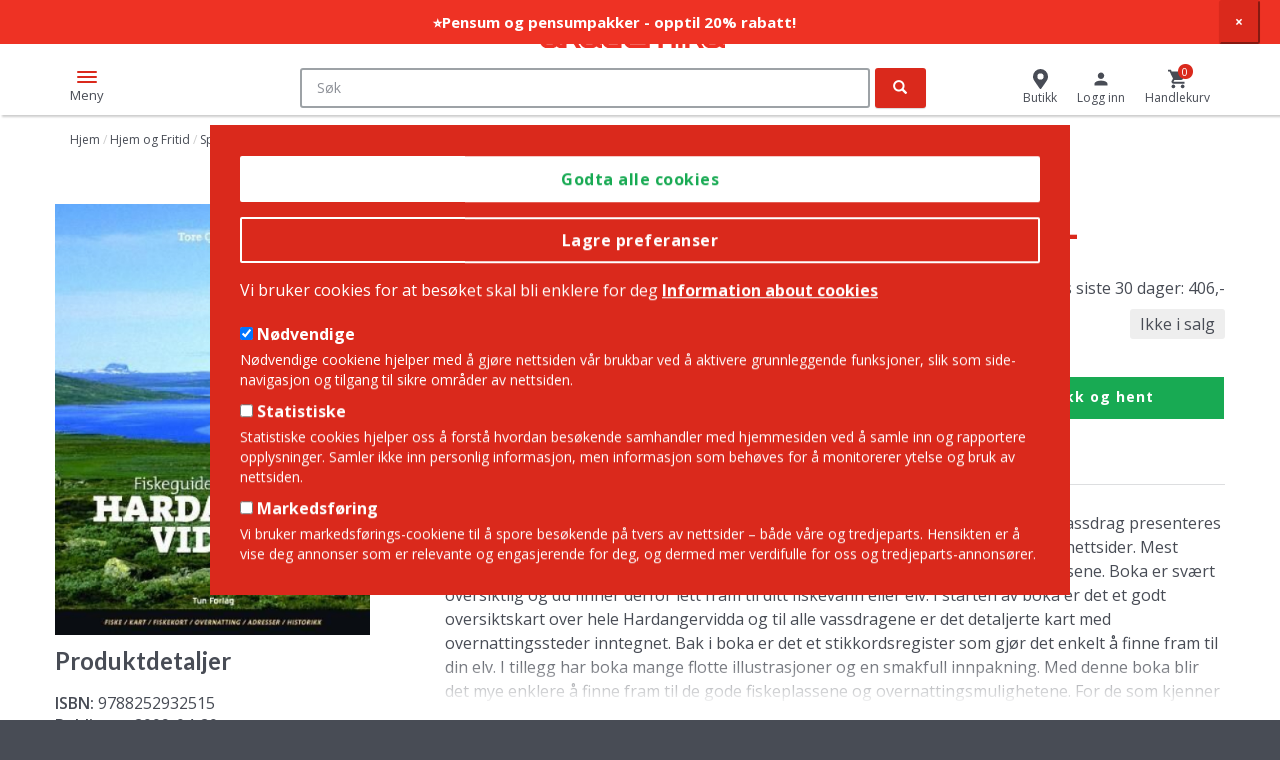

--- FILE ---
content_type: text/html; charset=UTF-8
request_url: https://www.akademika.no/hjem-og-fritid/sport-og-friluft/fiskeguide-hardangervidda/9788252932515
body_size: 53562
content:
<!DOCTYPE html>
<html lang="nb" dir="ltr" prefix="og: https://ogp.me/ns#">
  <head>
    <meta charset="utf-8" />
<meta name="description" content="Boka er et nyttig redskap i planleggingen av fisketurer på Hardangervidda. Hvert vassdrag presenteres med kart og faktaopplysninger om overnatting, fiskekortsalg, nyttige adresser og nettsider. Mest interessant er sannsynligvis alle tipsene om fiskemulighetene og de gode fiskeplassene. Boka er svært oversiktlig og du finner derfor lett fram til ditt fiskevann eller elv. I starten av boka er det et godt oversiktskart over hele Hardangervidda og til alle vassdragene er det detaljerte kart med overnattingssteder inntegnet. Bak i boka er det et stikkordsregister som gjør det enkelt å finne fram til din elv. I tillegg har boka mange flotte illustrasjoner og en smakfull innpakning. Med denne boka blir det mye enklere å finne fram til de gode fiskeplassene og overnattingsmulighetene. For de som kjenner vidda godt, er dette en ny mulighet til å lete seg fram til de mer ukjente perlene og de aller beste fiskevanna!" />
<link rel="canonical" href="https://www.akademika.no/hjem-og-fritid/sport-og-friluft/fiskeguide-hardangervidda/9788252932515" hreflang="nb" />
<meta property="og:url" content="https://www.akademika.no/hjem-og-fritid/sport-og-friluft/fiskeguide-hardangervidda/9788252932515" />
<meta property="og:title" content="Fiskeguide for Hardangervidda by Tore Qvenild (9788252932515) | Akademika Bokhandel" />
<meta property="og:description" content="Boka er et nyttig redskap i planleggingen av fisketurer på Hardangervidda. Hvert vassdrag presenteres med kart og faktaopplysninger om overnatting, fiskekortsalg, nyttige adresser og nettsider. Mest interessant er sannsynligvis alle tipsene om fiskemulighetene og de gode fiskeplassene. Boka er svært oversiktlig og du finner derfor lett fram til ditt fiskevann eller elv. I starten av boka er det et godt oversiktskart over hele Hardangervidda og til alle vassdragene er det detaljerte kart med overnattingssteder inntegnet. Bak i boka er det et stikkordsregister som gjør det enkelt å finne fram til din elv. I tillegg har boka mange flotte illustrasjoner og en smakfull innpakning. Med denne boka blir det mye enklere å finne fram til de gode fiskeplassene og overnattingsmulighetene. For de som kjenner vidda godt, er dette en ny mulighet til å lete seg fram til de mer ukjente perlene og de aller beste fiskevanna!" />
<meta property="og:image" content="https://www.akademika.no/sites/default/files/styles/product_large/public/product_images/978/8/2/5/2/9/3/9788252932515.jpg?itok=a3BCXfyA" />
<meta name="Generator" content="Drupal 10 (https://www.drupal.org); Commerce 2" />
<meta name="MobileOptimized" content="width" />
<meta name="HandheldFriendly" content="true" />
<meta name="viewport" content="width=device-width, initial-scale=1.0" />
<link rel="icon" href="/themes/custom/store/favicon.ico" type="image/vnd.microsoft.icon" />
<link rel="alternate" hreflang="nb" href="https://www.akademika.no/hjem-og-fritid/sport-og-friluft/fiskeguide-hardangervidda/9788252932515" />

    <title>Fiskeguide for Hardangervidda by Tore Qvenild (9788252932515) | Akademika Bokhandel</title>
    <link rel="stylesheet" media="all" href="/sites/default/files/css/css_3ZdyMaL968XR5q62OrfwS5FMGHg2DvybfvMWCP8x5rs.css?delta=0&amp;language=nb&amp;theme=store&amp;include=[base64]" />
<link rel="stylesheet" media="all" href="/sites/default/files/css/css_mEI_7IdYr5W322nvGny50fN9VKn533MO3bgya7asP_g.css?delta=1&amp;language=nb&amp;theme=store&amp;include=[base64]" />

    <script type="application/json" data-drupal-selector="drupal-settings-json">{"path":{"baseUrl":"\/","pathPrefix":"","currentPath":"product\/476177","currentPathIsAdmin":false,"isFront":false,"currentLanguage":"nb"},"pluralDelimiter":"\u0003","suppressDeprecationErrors":true,"ajaxPageState":{"libraries":"[base64]","theme":"store","theme_token":null},"ajaxTrustedUrl":{"form_action_p_pvdeGsVG5zNF_XLGPTvYSKCf43t8qZYSwcfZl2uzM":true,"\/hjem-og-fritid\/sport-og-friluft\/fiskeguide-hardangervidda\/9788252932515?ajax_form=1":true},"gtm":{"tagId":null,"settings":{"data_layer":"dataLayer","include_environment":false},"tagIds":["GTM-TH3KDZ3"]},"gtag":{"tagId":"","consentMode":false,"otherIds":[],"events":[{"name":"view_item","data":{"currency":"NOK","value":"406.00","items":[{"item_id":"9788252932515","item_name":"Fiskeguide for Hardangervidda","index":1,"item_brand":"Tun","item_category":"Hjem og Fritid","item_category2":"Sport og friluft","item_category3":"Idrett","item_category4":"Sportsfiske, jakt, skyting","item_category5":"","item_list_name":"Product page","item_list_id":"product_page","price":"449.00","discount":"43","quantity":1,"published":"20\/04\/2009","authors":"Qvenild  Tore","language":"Bokm\u00e5l","availability_status":"Ikke i salg"}]}}],"additionalConfigInfo":[]},"dataLayer":{"defaultLang":"en","languages":{"en":{"id":"en","name":"Engelsk","direction":"ltr","weight":0},"nb":{"id":"nb","name":"Norwegian Bokm\u00e5l","direction":"ltr","weight":1}}},"eu_cookie_compliance":{"cookie_policy_version":"1.0.0","popup_enabled":true,"popup_agreed_enabled":false,"popup_hide_agreed":false,"popup_clicking_confirmation":false,"popup_scrolling_confirmation":false,"popup_html_info":"\u003Cdiv class=\u0022container eu-cookie-compliance-banner eu-cookie-compliance-banner-info eu-cookie-compliance-banner--categories\u0022\u003E\n  \u003Cdiv class=\u0022popup-content info eu-cookie-compliance-content\u0022\u003E\n    \u003Cdiv id=\u0022popup-buttons\u0022 class=\u0022eu-cookie-compliance-buttons eu-cookie-compliance-has-categories\u0022\u003E\n      \u003Cbutton type=\u0022button\u0022 class=\u0022agree-button eu-cookie-compliance-default-button\u0022\u003EGodta alle cookies\u003C\/button\u003E\n              \u003Cbutton type=\u0022button\u0022 class=\u0022eu-cookie-withdraw-button visually-hidden\u0022\u003ETrekk samtykke\u003C\/button\u003E\n                    \u003Cdiv class=\u0022eu-cookie-compliance-categories-buttons\u0022\u003E\n          \u003Cbutton type=\u0022button\u0022\n                  class=\u0022eu-cookie-compliance-save-preferences-button\u0022\u003ELagre preferanser\u003C\/button\u003E\n        \u003C\/div\u003E\n          \u003C\/div\u003E\n\n    \u003Cdiv id=\u0022popup-text\u0022 class=\u0022eu-cookie-compliance-message\u0022\u003E\n      \u003Cp\u003EVi bruker cookies for at bes\u00f8ket skal bli enklere for deg\u003C\/p\u003E\n\n              \u003Cbutton type=\u0022button\u0022 class=\u0022find-more-button eu-cookie-compliance-more-button\u0022\u003EInformation about cookies\u003C\/button\u003E\n            \u003Cbr\u003E\u003Cbr\u003E\n              \u003Cdiv id=\u0022eu-cookie-compliance-categories\u0022 class=\u0022eu-cookie-compliance-categories\u0022\u003E\n                      \u003Cdiv class=\u0022eu-cookie-compliance-category\u0022\u003E\n              \u003Cdiv\u003E\n                \u003Cinput type=\u0022checkbox\u0022 name=\u0022cookie-categories\u0022 id=\u0022cookie-category-required\u0022\n                       value=\u0022required\u0022 \u003E\n                \u003Clabel for=\u0022cookie-category-required\u0022\u003EN\u00f8dvendige\u003C\/label\u003E\n              \u003C\/div\u003E\n                              \u003Cdiv class=\u0022eu-cookie-compliance-category-description\u0022\u003EN\u00f8dvendige cookiene hjelper med \u00e5 gj\u00f8re nettsiden v\u00e5r brukbar ved \u00e5 aktivere grunnleggende funksjoner, slik som side-navigasjon og tilgang til sikre omr\u00e5der av nettsiden.\u003C\/div\u003E\n                          \u003C\/div\u003E\n                      \u003Cdiv class=\u0022eu-cookie-compliance-category\u0022\u003E\n              \u003Cdiv\u003E\n                \u003Cinput type=\u0022checkbox\u0022 name=\u0022cookie-categories\u0022 id=\u0022cookie-category-statistics\u0022\n                       value=\u0022statistics\u0022 \u003E\n                \u003Clabel for=\u0022cookie-category-statistics\u0022\u003EStatistiske\u003C\/label\u003E\n              \u003C\/div\u003E\n                              \u003Cdiv class=\u0022eu-cookie-compliance-category-description\u0022\u003EStatistiske cookies hjelper oss \u00e5 forst\u00e5 hvordan bes\u00f8kende samhandler med hjemmesiden ved \u00e5 samle inn og rapportere opplysninger. Samler ikke inn personlig informasjon, men informasjon som beh\u00f8ves for \u00e5 monitorerer ytelse og bruk av nettsiden.\u003C\/div\u003E\n                          \u003C\/div\u003E\n                      \u003Cdiv class=\u0022eu-cookie-compliance-category\u0022\u003E\n              \u003Cdiv\u003E\n                \u003Cinput type=\u0022checkbox\u0022 name=\u0022cookie-categories\u0022 id=\u0022cookie-category-marketing\u0022\n                       value=\u0022marketing\u0022 \u003E\n                \u003Clabel for=\u0022cookie-category-marketing\u0022\u003EMarkedsf\u00f8ring\u003C\/label\u003E\n              \u003C\/div\u003E\n                              \u003Cdiv class=\u0022eu-cookie-compliance-category-description\u0022\u003EVi bruker markedsf\u00f8rings-cookiene til \u00e5 spore bes\u00f8kende p\u00e5 tvers av nettsider \u2013 b\u00e5de v\u00e5re og tredjeparts. Hensikten er \u00e5 vise deg annonser som er relevante og engasjerende for deg, og dermed mer verdifulle for oss og tredjeparts-annons\u00f8rer.\u003C\/div\u003E\n                          \u003C\/div\u003E\n                  \u003C\/div\u003E\n          \u003C\/div\u003E\n  \u003C\/div\u003E\n\u003C\/div\u003E","use_mobile_message":false,"mobile_popup_html_info":"\u003Cdiv class=\u0022container eu-cookie-compliance-banner eu-cookie-compliance-banner-info eu-cookie-compliance-banner--categories\u0022\u003E\n  \u003Cdiv class=\u0022popup-content info eu-cookie-compliance-content\u0022\u003E\n    \u003Cdiv id=\u0022popup-buttons\u0022 class=\u0022eu-cookie-compliance-buttons eu-cookie-compliance-has-categories\u0022\u003E\n      \u003Cbutton type=\u0022button\u0022 class=\u0022agree-button eu-cookie-compliance-default-button\u0022\u003EGodta alle cookies\u003C\/button\u003E\n              \u003Cbutton type=\u0022button\u0022 class=\u0022eu-cookie-withdraw-button visually-hidden\u0022\u003ETrekk samtykke\u003C\/button\u003E\n                    \u003Cdiv class=\u0022eu-cookie-compliance-categories-buttons\u0022\u003E\n          \u003Cbutton type=\u0022button\u0022\n                  class=\u0022eu-cookie-compliance-save-preferences-button\u0022\u003ELagre preferanser\u003C\/button\u003E\n        \u003C\/div\u003E\n          \u003C\/div\u003E\n\n    \u003Cdiv id=\u0022popup-text\u0022 class=\u0022eu-cookie-compliance-message\u0022\u003E\n      \n              \u003Cbutton type=\u0022button\u0022 class=\u0022find-more-button eu-cookie-compliance-more-button\u0022\u003EInformation about cookies\u003C\/button\u003E\n            \u003Cbr\u003E\u003Cbr\u003E\n              \u003Cdiv id=\u0022eu-cookie-compliance-categories\u0022 class=\u0022eu-cookie-compliance-categories\u0022\u003E\n                      \u003Cdiv class=\u0022eu-cookie-compliance-category\u0022\u003E\n              \u003Cdiv\u003E\n                \u003Cinput type=\u0022checkbox\u0022 name=\u0022cookie-categories\u0022 id=\u0022cookie-category-required\u0022\n                       value=\u0022required\u0022 \u003E\n                \u003Clabel for=\u0022cookie-category-required\u0022\u003EN\u00f8dvendige\u003C\/label\u003E\n              \u003C\/div\u003E\n                              \u003Cdiv class=\u0022eu-cookie-compliance-category-description\u0022\u003EN\u00f8dvendige cookiene hjelper med \u00e5 gj\u00f8re nettsiden v\u00e5r brukbar ved \u00e5 aktivere grunnleggende funksjoner, slik som side-navigasjon og tilgang til sikre omr\u00e5der av nettsiden.\u003C\/div\u003E\n                          \u003C\/div\u003E\n                      \u003Cdiv class=\u0022eu-cookie-compliance-category\u0022\u003E\n              \u003Cdiv\u003E\n                \u003Cinput type=\u0022checkbox\u0022 name=\u0022cookie-categories\u0022 id=\u0022cookie-category-statistics\u0022\n                       value=\u0022statistics\u0022 \u003E\n                \u003Clabel for=\u0022cookie-category-statistics\u0022\u003EStatistiske\u003C\/label\u003E\n              \u003C\/div\u003E\n                              \u003Cdiv class=\u0022eu-cookie-compliance-category-description\u0022\u003EStatistiske cookies hjelper oss \u00e5 forst\u00e5 hvordan bes\u00f8kende samhandler med hjemmesiden ved \u00e5 samle inn og rapportere opplysninger. Samler ikke inn personlig informasjon, men informasjon som beh\u00f8ves for \u00e5 monitorerer ytelse og bruk av nettsiden.\u003C\/div\u003E\n                          \u003C\/div\u003E\n                      \u003Cdiv class=\u0022eu-cookie-compliance-category\u0022\u003E\n              \u003Cdiv\u003E\n                \u003Cinput type=\u0022checkbox\u0022 name=\u0022cookie-categories\u0022 id=\u0022cookie-category-marketing\u0022\n                       value=\u0022marketing\u0022 \u003E\n                \u003Clabel for=\u0022cookie-category-marketing\u0022\u003EMarkedsf\u00f8ring\u003C\/label\u003E\n              \u003C\/div\u003E\n                              \u003Cdiv class=\u0022eu-cookie-compliance-category-description\u0022\u003EVi bruker markedsf\u00f8rings-cookiene til \u00e5 spore bes\u00f8kende p\u00e5 tvers av nettsider \u2013 b\u00e5de v\u00e5re og tredjeparts. Hensikten er \u00e5 vise deg annonser som er relevante og engasjerende for deg, og dermed mer verdifulle for oss og tredjeparts-annons\u00f8rer.\u003C\/div\u003E\n                          \u003C\/div\u003E\n                  \u003C\/div\u003E\n          \u003C\/div\u003E\n  \u003C\/div\u003E\n\u003C\/div\u003E","mobile_breakpoint":768,"popup_html_agreed":false,"popup_use_bare_css":true,"popup_height":"auto","popup_width":"100%","popup_delay":1000,"popup_link":"\/cookies","popup_link_new_window":true,"popup_position":false,"fixed_top_position":true,"popup_language":"nb","store_consent":false,"better_support_for_screen_readers":false,"cookie_name":"","reload_page":false,"domain":"","domain_all_sites":false,"popup_eu_only":false,"popup_eu_only_js":false,"cookie_lifetime":100,"cookie_session":0,"set_cookie_session_zero_on_disagree":0,"disagree_do_not_show_popup":false,"method":"categories","automatic_cookies_removal":true,"allowed_cookies":"required:_dc_gtm_*\r\nrequired:order_lines\r\nstatistics:_hjIncludedInPageviewSample\r\nstatistics:_hjAbsoluteSessionInProgress\r\nstatistics:_hjFirstSeen\r\nstatistics:_hjIncludedInPageviewSample\r\nstatistics:_hjIncludedInSessionSample\r\nstatistics:_hjSession*\r\nstatistics:__cfruid\r\nstatistics:JSESSIONID\r\nstatistics:X-AB\r\nstatistics:_ga\r\nstatistics:_gid\r\nstatistics:_gat_*\r\nmarketing:_gcl_au\r\nmarketing:_gcl_au\r\nmarketing:_uetvid\r\nmarketing:sc_at\r\nmarketing:_scid\r\nmarketing:IDE\r\nmarketing:MUID\r\nmarketing:test_cookie\r\nmarketing:_uetsid\r\nmarketing:_fbp\r\nmarketing:SOCS\r\nmarketing:__Secure-ENID\r\nmarketing:CONSENT\r\nmarketing:AEC\r\n","withdraw_markup":"\u003Cbutton type=\u0022button\u0022 class=\u0022eu-cookie-withdraw-tab\u0022\u003EPersonverninnstillinger\u003C\/button\u003E\n\u003Cdiv aria-labelledby=\u0022popup-text\u0022 class=\u0022eu-cookie-withdraw-banner\u0022\u003E\n  \u003Cdiv class=\u0022popup-content info eu-cookie-compliance-content\u0022\u003E\n    \u003Cdiv id=\u0022popup-text\u0022 class=\u0022eu-cookie-compliance-message\u0022 role=\u0022document\u0022\u003E\n      \u003Ch2\u003E Vi bruker informasjonskapsler p\u00e5 dette nettstedet for \u00e5 forbedre din brukeropplevelse. \u003C\/h2\u003E\n\u003Cp\u003E  Du har gitt ditt samtykke til at vi angir informasjonskapsler.\u003C\/p\u003E\n\n    \u003C\/div\u003E\n    \u003Cdiv id=\u0022popup-buttons\u0022 class=\u0022eu-cookie-compliance-buttons\u0022\u003E\n      \u003Cbutton type=\u0022button\u0022 class=\u0022eu-cookie-withdraw-button \u0022\u003ETrekk samtykke\u003C\/button\u003E\n    \u003C\/div\u003E\n  \u003C\/div\u003E\n\u003C\/div\u003E","withdraw_enabled":false,"reload_options":0,"reload_routes_list":"","withdraw_button_on_info_popup":false,"cookie_categories":["required","statistics","marketing"],"cookie_categories_details":{"required":{"uuid":"37e7510e-d284-493d-978c-32c3fa5f7aa0","langcode":"nb","status":true,"dependencies":[],"id":"required","label":"N\u00f8dvendige","description":"N\u00f8dvendige cookiene hjelper med \u00e5 gj\u00f8re nettsiden v\u00e5r brukbar ved \u00e5 aktivere grunnleggende funksjoner, slik som side-navigasjon og tilgang til sikre omr\u00e5der av nettsiden.","checkbox_default_state":"required","weight":0},"statistics":{"uuid":"b8000dc4-8089-4b80-af43-86113888b262","langcode":"nb","status":true,"dependencies":[],"id":"statistics","label":"Statistiske","description":"Statistiske cookies hjelper oss \u00e5 forst\u00e5 hvordan bes\u00f8kende samhandler med hjemmesiden ved \u00e5 samle inn og rapportere opplysninger. Samler ikke inn personlig informasjon, men informasjon som beh\u00f8ves for \u00e5 monitorerer ytelse og bruk av nettsiden.","checkbox_default_state":"unchecked","weight":1},"marketing":{"uuid":"0f35ea05-ad1e-4dd2-936d-3dc5eed96469","langcode":"nb","status":true,"dependencies":[],"id":"marketing","label":"Markedsf\u00f8ring","description":"Vi bruker markedsf\u00f8rings-cookiene til \u00e5 spore bes\u00f8kende p\u00e5 tvers av nettsider \u2013 b\u00e5de v\u00e5re og tredjeparts. Hensikten er \u00e5 vise deg annonser som er relevante og engasjerende for deg, og dermed mer verdifulle for oss og tredjeparts-annons\u00f8rer.","checkbox_default_state":"unchecked","weight":2}},"enable_save_preferences_button":true,"cookie_value_disagreed":"0","cookie_value_agreed_show_thank_you":"1","cookie_value_agreed":"2","containing_element":"body","settings_tab_enabled":false,"olivero_primary_button_classes":"","olivero_secondary_button_classes":"","close_button_action":"close_banner","open_by_default":true,"modules_allow_popup":true,"hide_the_banner":false,"geoip_match":true,"unverified_scripts":["\/"]},"bootstrap":{"forms_has_error_value_toggle":1,"popover_enabled":1,"popover_animation":1,"popover_auto_close":1,"popover_container":"body","popover_content":"","popover_delay":"0","popover_html":0,"popover_placement":"right","popover_selector":"","popover_title":"","popover_trigger":"click","tooltip_enabled":1,"tooltip_animation":1,"tooltip_container":"body","tooltip_delay":"0","tooltip_html":0,"tooltip_placement":"top auto","tooltip_selector":"","tooltip_trigger":"hover"},"elasticsearchUi":{"minCharactersForAutocomplete":2},"nymediaAutocomplete":{"wrapper":"\u003Cdiv class=\u0022ac-wrapper\u0022\u003E\n  \u003Cdiv class=\u0022results-text static-text\u0022\u003EV\u00e5re forslag til det du s\u00f8ker p\u00e5...\u003C\/div\u003E\n  \u003Cdiv class=\u0022product-wrapper\u0022\u003E\n    {% if categories.products %}\n      {{ categories.products }}\n    {% endif %}\n    {% if categories.priority_products %}\n      {{ categories.priority_products }}\n    {% endif %}\n  \u003C\/div\u003E\n  \u003Cdiv class=\u0022rest-wrapper\u0022\u003E\n  {% for category, items in categories %}\n      {% if category != \u0027products\u0027 and category != \u0027priority_products\u0027 %}\n        {{ items }}\n      {% endif %}\n  {% endfor %}\n  \u003C\/div\u003E\n  \u003Cdiv class=\u0022aside-whitespace\u0022\u003E\u003C\/div\u003E\n\u003C\/div\u003E\n\u003Cdiv class=\u0022ac-background-wrapper\u0022\u003E\u003C\/div\u003E\n","category":"\u003Cdiv class=\u0022ac-category\u0022\u003E\n  \u003Ch3 class=\u0022ac-category-title\u0022\u003E{{ title }}\u003C\/h3\u003E\n  \u003Cdiv class=\u0022category-hits\u0022\u003E\n    {{ hits }}\n  \u003C\/div\u003E\n  {% if see_all %}\n    \u003Cdiv class=\u0022see-all-wrapper\u0022\u003E\n      {{ see_all }}\n    \u003C\/div\u003E\n  {% endif %}\n\u003C\/div\u003E\n","item":"{% if item.rendered %}\n  \u003Cdiv class=\u0022{{ item.class }}\u0022\u003E\n    {{ item.rendered }}\n  \u003C\/div\u003E\n{% else %}\n  \u003Cdiv class=\u0022{{ item.class }}\u0022\u003E\u003Ca href=\u0022{{ item.link }}\u0022\u003E{{ item.title }}\u003C\/a\u003E\u003C\/div\u003E\n{% endif %}\n","categories":{"author":{"show_more":false,"show_more_url":"\/search"},"serie":{"show_more":false,"show_more_url":"\/search"},"curriculum":{"show_more":false,"show_more_url":"\/search"},"product_category":{"show_more":false,"show_more_url":"\/search"},"priority_products":{"show_more":true,"show_more_url":"\/search"}}},"ajax":{"edit-remove-wishlist":{"callback":"_store_product_commerce_wishlist_remove_wishlist_form_ajax","event":"mousedown","keypress":true,"prevent":"click","url":"\/hjem-og-fritid\/sport-og-friluft\/fiskeguide-hardangervidda\/9788252932515?ajax_form=1","httpMethod":"POST","dialogType":"ajax","submit":{"_triggering_element_name":"op","_triggering_element_value":"Fjern fra \u00f8nskeliste"}}},"layoutUtils":{"icons_block_items_full":6,"icons_block_items_tablet":4,"icons_block_items_phone":2,"icons_block_slide_by_full":6,"icons_block_slide_by_tablet":4,"icons_block_slide_by_phone":2,"product_block_items_full":6,"product_block_items_tablet":4,"product_block_items_phone":2,"product_block_slide_by_full":6,"product_block_slide_by_tablet":4,"product_block_slide_by_phone":2},"user":{"uid":0,"permissionsHash":"a026e07c8146de4a2bbe8435b41d97be60b80267169bf031b65897d681dd2e58"}}</script>
<script src="/sites/default/files/js/js_crnRSXZRxrVGtiIJSjoD4Uy98E_6BDauJVYrOi0d6NE.js?scope=header&amp;delta=0&amp;language=nb&amp;theme=store&amp;include=[base64]"></script>
<script src="/modules/contrib/google_tag/js/gtm.js?t99w2u"></script>
<script src="/modules/contrib/google_tag/js/gtag.js?t99w2u"></script>

  </head>
  <body class="language-nb path-product preload">
        <a href="#main-content" class="visually-hidden focusable skip-link">
      Hopp til hovedinnhold
    </a>
    <noscript><iframe src="https://www.googletagmanager.com/ns.html?id=GTM-TH3KDZ3"
                  height="0" width="0" style="display:none;visibility:hidden"></iframe></noscript>

      <div class="dialog-off-canvas-main-canvas" data-off-canvas-main-canvas>
    


<div  class="page-wrapper" >
    <div>
                    <div class="region region-notification">
    <section id="block-store-notificationbar" class="block block-notification-bar clearfix">
  
    

      <div
    class="notification-bar
                    notification-bar-is-sticky          notification-bar-closeable          "
          style="background-color: #ee3224;"
      >
  <ul>
    <li>
      <div class="notification-bar-text" style="color: #ffffff; font-weight: bold; font-size: 15px; padding-top: 12px; padding-bottom: 12px">
        <a href="https://www.akademika.no/kjop-pensumpakke">          ⭐Pensum og pensumpakker - opptil 20% rabatt!
        </a>      </div>
    </li>
  </ul>
      <button class="notification-bar-close">
      <span aria-hidden="true">×</span>
    </button>
  </div>

  </section>


  </div>

            </div>

    <header class="container-fluid">
    <div class="row top">
      <div class="col-sm-12">
        <div class="header-wrap vertical-align">
          <div class="mobile-menu-toggle">
            <div class="hamburger-box">
              <div class="hamburger-inner"></div>
            </div>
            <span>Meny</span>
          </div>
          <div class="cell head--left">
                                            <div class="region region-header-left">
    <nav role="navigation" aria-labelledby="block-topmenu-menu" id="block-topmenu">
            
  <h2 class="visually-hidden" id="block-topmenu-menu">Top Menu</h2>
  

        
      <ul class="menu menu--top-menu nav">
                      <li class="first last">
                                        <a href="https://akademikabedrift.no/">Bedrift? Klikk her</a>
              </li>
        </ul>
  

  </nav>
<section class="language-switcher-language-url block block-language block-language-blocklanguage-interface clearfix" id="block-languageswitcher" role="navigation">
  
    

      <div class="dropdown language-menu">
  <div class="selector dropdown-toggle" type="button" data-toggle="dropdown" aria-haspopup="true" aria-expanded="true">
    <span class="flag"></span><span class="value">EN</span>
  </div>
  <ul class="links dropdown-menu dropdown-menu-right"><li hreflang="en" data-drupal-link-system-path="product/476177" class="en"><span></span> <a href="/en/hjem-og-fritid/sport-og-friluft/fiskeguide-hardangervidda/9788252932515" class="language-link" hreflang="en" data-drupal-link-system-path="product/476177">English</a></li><li hreflang="nb" data-drupal-link-system-path="product/476177" class="nb is-active" aria-current="page"><span></span> <a href="/hjem-og-fritid/sport-og-friluft/fiskeguide-hardangervidda/9788252932515" class="language-link is-active" hreflang="nb" data-drupal-link-system-path="product/476177" aria-current="page">Norwegian Bokmål</a></li></ul>
</div>

  </section>

      <a class="logo navbar-btn pull-left" href="/" title="Hjem" rel="home">
      <img src="/themes/custom/store/logo.svg" alt="Hjem" />
    </a>
      
  </div>

                                    </div>

          <div class="cell head--center">
                                            <div class="region region-header-center">
    <section class="elasticsearch-ui-search block block-nymedia-autocomplete block-nymedia-autocomplete-search-block clearfix" data-drupal-selector="elasticsearch-ui-search" id="block-searchblockwithautocompleteinmultiplecategories">
  
    

      <form action="/hjem-og-fritid/sport-og-friluft/fiskeguide-hardangervidda/9788252932515" method="post" id="elasticsearch-ui-search" accept-charset="UTF-8">
  <div class="form-item js-form-item form-type-textfield js-form-type-textfield form-item-search js-form-item-search form-no-label form-group">
  
  
  <input placeholder="Søk" data-is-elastic-autocomplete="1" autocomplete="off" data-drupal-selector="edit-search" class="form-text form-control" type="text" id="edit-search" name="search" value="" size="60" maxlength="128" />

  
  
  </div>
<div id="elasticsearch-ac-results" class="ac-hidden elasticsearch-ac-results"></div><input autocomplete="off" data-drupal-selector="form-mlkiysin0rgaujcklrcca-f5bgjq71xvad67woyzy84" type="hidden" name="form_build_id" value="form-mLkIysin0RgAujCKlRcCA-f5Bgjq71xvaD67WoyZY84" /><input data-drupal-selector="edit-elasticsearch-ui-search" type="hidden" name="form_id" value="elasticsearch_ui_search" />   <div class="categories-suggestions">
     <div class="main-links">
       <span>Søk på:</span>
       <a href="/skjonnlitteratur/romaner" hreflang="nb">Romaner</a>
     </div>
        </div>
<div data-drupal-selector="edit-actions" class="form-actions form-group js-form-wrapper form-wrapper" id="edit-actions"><button data-drupal-selector="edit-submit" class="button js-form-submit form-submit btn-primary btn icon-only" type="submit" id="edit-submit" name="op" value="Søk"><span class="sr-only">Søk</span><span class="icon glyphicon glyphicon-search" aria-hidden="true"></span></button></div>

</form>

  </section>


  </div>

                                    </div>

          <div class="cell head--right">
                                            <div class="region region-header-right">
    <section id="block-store" class="block block-system block-system-menu-blockstore clearfix">
  
    

      
      <ul class="menu menu--store nav">
                      <li class="first last">
                                        <a href="/butikker" data-drupal-link-system-path="stores">Butikk</a>
              </li>
        </ul>
  

  </section>

<section id="block-usermenu" class="block block-store-misc block-store-misc-user-menu-block clearfix">
  
    

      <div class="user-link"><a href="/user/login?destination=/hjem-og-fritid/sport-og-friluft/fiskeguide-hardangervidda/9788252932515"><span class="icon"></span><span class="ilabel">Logg inn</span></a></div>
  </section>

<section id="block-store-cart" class="js-nymedia-ajax-cart-block-ajax-wrapper block block-commerce-cart clearfix">
  
      <h2 class="block-title">Cart</h2>
    

      <div class="cart--cart-block">
  <div class="cart-block--summary">
    <a class="cart-block--link__go" href="/cart">
      <span class="cart-block--summary__custom_icon">
        <span class="cart-block--summary__count">0</span>
      </span>
      <span class="cart-block--summary__label">
                  Handlekurv
              </span>
    </a>
  </div>
</div>

  </section>


  </div>

                                    </div>
        </div>
      </div>
    </div><!-- row end -->

    <div class="row middle">
      <div class="col-sm-12 mobile-menu-overlay">
        <button class="close-mobile">Lukk</button>
                                <div class="region region-navigation">
    <section class="categories-tree block block-store-misc block-store-misc-product-category-navigation-block clearfix" id="block-productcategorynavigation">
  
    

      <nav class="product-nav" data-mob="true">
    <ul class="menu--all-books nav">
            <!--<div class="mobile-only menu-title">

            </div>--><li><a href="/humaniora" class="dropdown-toggle" hreflang="nb" data-drupal-link-system-path="humaniora">
<span class="icon">
      <svg xmlns="http://www.w3.org/2000/svg" xmlns:xlink="http://www.w3.org/1999/xlink" version="1.1" id="Layer_1" x="0px" y="0px" viewBox="0 0 21 21" style="enable-background:new 0 0 21 21;" xml:space="preserve">
<style type="text/css">
	.st0{fill:#DA291C;}
</style>
<g id="landmark">
	<path class="st0" d="M19.9,21H1.1C0.5,21,0,20.5,0,19.9v-1.2c0-0.6,0.5-1.1,1.1-1.1h18.8c0.6,0,1.1,0.5,1.1,1.1v1.2   C21,20.5,20.5,21,19.9,21z M1.1,18.5c-0.1,0-0.1,0.1-0.1,0.1v1.2C1,19.9,1.1,20,1.1,20h18.8c0.1,0,0.1-0.1,0.1-0.1v-1.2   c0-0.1-0.1-0.1-0.1-0.1H1.1z M19.8,17.3H1.2v-2.4c0-0.6,0.5-1.1,1.1-1.1h0.1V7.5H6v6.2h2.8V7.5h3.5v6.2H15V7.5h3.5v6.2h0.1   c0.6,0,1.1,0.5,1.1,1.1V17.3z M2.2,16.3h16.5v-1.4c0-0.1-0.1-0.1-0.1-0.1h-1.1V8.5H16v6.2h-4.8V8.5H9.8v6.2H5V8.5H3.5v6.2H2.4   c-0.1,0-0.1,0.1-0.1,0.1V16.3z M19.9,7.3H1.1C0.5,7.3,0,6.7,0,6.1V4.7c0-0.5,0.3-0.9,0.7-1.1l9.2-3.5c0.4-0.2,0.8-0.2,1.2,0   l9.2,3.5c0.4,0.2,0.7,0.6,0.7,1v1.4C21,6.7,20.5,7.3,19.9,7.3z M10.5,1c-0.1,0-0.2,0-0.3,0L1.1,4.6C1,4.6,1,4.6,1,4.7v1.4   c0,0.1,0.1,0.1,0.1,0.1h18.8c0.1,0,0.1-0.1,0.1-0.1V4.7c0-0.1,0-0.1-0.1-0.1l0,0L10.8,1C10.7,1,10.6,1,10.5,1z"></path>
</g>
</svg>
  </span>
Humaniora</a><ul class="massive-dropdown dropdown-menu"><li><a href="/humaniora" class="see-all-link" hreflang="nb" data-drupal-link-system-path="humaniora">Se alle bøker innen Humaniora »</a></li><li><a href="/humaniora/arkeologi" hreflang="nb" data-drupal-link-system-path="humaniora/arkeologi">Arkeologi</a></li><li><a href="/humaniora/arkitektur" hreflang="nb" data-drupal-link-system-path="humaniora/arkitektur">Arkitektur</a></li><li><a href="/humaniora/filosofi" hreflang="nb" data-drupal-link-system-path="humaniora/filosofi">Filosofi</a></li><li><a href="/humaniora/historie" hreflang="nb" data-drupal-link-system-path="humaniora/historie">Historie</a></li><li><a href="/humaniora/kunst" hreflang="nb" data-drupal-link-system-path="humaniora/kunst">Kunst</a></li><li><a href="/humaniora/idehistorie" hreflang="nb" data-drupal-link-system-path="humaniora/idehistorie">Idéhistorie</a></li><li><a href="/humaniora/kunsthistorie" hreflang="nb" data-drupal-link-system-path="humaniora/kunsthistorie">Kunsthistorie</a></li><li><a href="/humaniora/litteraturvitenskap" hreflang="nb" data-drupal-link-system-path="humaniora/litteraturvitenskap">Litteraturvitenskap</a></li><li><a href="/humaniora/teologi-og-religion" hreflang="nb" data-drupal-link-system-path="humaniora/teologi-og-religion">Teologi og religion</a></li><li><a href="/humaniora/sprak" hreflang="nb" data-drupal-link-system-path="humaniora/sprak">Språk</a></li><li><a href="/humaniora/ordboker" hreflang="nb" data-drupal-link-system-path="humaniora/ordboker">Ordbøker</a></li><li><a href="/humaniora/studentliv" hreflang="nb" data-drupal-link-system-path="humaniora/studentliv">Studentliv</a></li></ul></li><li><a href="/jus" class="dropdown-toggle" hreflang="nb" data-drupal-link-system-path="jus">
<span class="icon">
      <svg xmlns="http://www.w3.org/2000/svg" xmlns:xlink="http://www.w3.org/1999/xlink" version="1.1" id="Layer_1" x="0px" y="0px" viewBox="0 0 21.2 21.1" style="enable-background:new 0 0 21.2 21.1;" xml:space="preserve">
<style type="text/css">
	.st0{fill:#DA291C;}
</style>
<g id="gavel">
	<path class="st0" d="M3.6,21c-0.5,0-0.9-0.2-1.2-0.5l-1.8-1.8c-0.7-0.7-0.7-1.8,0-2.5l4.5-4.5c0.3-0.3,0.8-0.5,1.2-0.5c0,0,0,0,0,0   c0.4,0,0.8,0.1,1.1,0.4l2.5-2.5L9.1,8.3C8.5,8.7,7.7,8.7,7.2,8.2L6.3,7.3C6,7,5.9,6.7,5.9,6.3c0-0.4,0.1-0.7,0.4-1l4.9-4.9   c0.6-0.6,1.5-0.6,2,0l0.9,0.9c0.5,0.5,0.6,1.3,0.1,1.9l3.7,3.7c0.6-0.4,1.4-0.4,1.9,0.1l1,1.1c0.4,0.6,0.4,1.4-0.1,1.9l-4.9,4.9   c-0.6,0.6-1.5,0.6-2,0l-0.9-0.9c-0.5-0.5-0.6-1.3-0.1-1.9l-0.8-0.8l-2.5,2.5C10,14.4,10,15.4,9.3,16l-4.5,4.5   C4.5,20.8,4.1,21,3.6,21z M6.3,12.2c-0.2,0-0.4,0.1-0.5,0.2L1.3,17C1,17.2,1,17.7,1.3,18l1.8,1.8c0.3,0.3,0.8,0.3,1.1,0l4.5-4.5   c0.1-0.1,0.2-0.3,0.2-0.5c0-0.2-0.1-0.4-0.2-0.5l-0.6-0.6l3.9-3.9l2.3,2.3l-0.6,0.6c-0.2,0.2-0.2,0.4,0,0.6l0.9,0.9   c0.2,0.2,0.4,0.2,0.6,0L20,9.3c0.2-0.2,0.2-0.4,0-0.6l-0.9-0.9c-0.2-0.2-0.4-0.2-0.6,0l-0.6,0.6l-5.1-5.1l0.6-0.6   c0.2-0.2,0.2-0.4,0-0.6l-0.9-0.9C12.3,1,12,1,11.8,1.1L7,6C6.9,6.1,6.9,6.2,6.9,6.3c0,0.1,0,0.2,0.1,0.3l0.9,0.9   C8,7.6,8.1,7.6,8.2,7.6l0,0c0.1,0,0.2,0,0.3-0.1l0.6-0.6l2.2,2.3L7.4,13l-0.6-0.6C6.7,12.3,6.5,12.2,6.3,12.2L6.3,12.2z"></path>
</g>
</svg>
  </span>
Jus</a><ul class="massive-dropdown dropdown-menu"><li><a href="/jus" class="see-all-link" hreflang="nb" data-drupal-link-system-path="jus">Se alle bøker innen Jus »</a></li><li><a href="/jus/lover-og-lovsamlinger" hreflang="nb" data-drupal-link-system-path="jus/lover-og-lovsamlinger">Lover og lovsamlinger</a></li><li><a href="/jus/internasjonal-rett" hreflang="nb" data-drupal-link-system-path="jus/internasjonal-rett">Internasjonal rett</a></li><li><a href="/jus/rettsvitenskap" hreflang="nb" data-drupal-link-system-path="jus/rettsvitenskap">Rettsvitenskap</a></li><li><a href="/jus/kriminologi" hreflang="nb" data-drupal-link-system-path="jus/kriminologi">Kriminologi</a></li></ul></li><li><a href="/medisin-helse-og-psykologi" class="dropdown-toggle" hreflang="nb" data-drupal-link-system-path="medisin-helse-og-psykologi">
<span class="icon">
      <svg xmlns="http://www.w3.org/2000/svg" xmlns:xlink="http://www.w3.org/1999/xlink" version="1.1" id="Layer_1" x="0px" y="0px" viewBox="0 0 21 21" style="enable-background:new 0 0 21 21;" xml:space="preserve">
<style type="text/css">
	.st0{fill:#DA291C;}
</style>
<g id="stethoscope">
	<path class="st0" d="M12.5,21c-0.1,0-0.2,0-0.3,0c-3.7,0-6.8-2.8-7.2-6.5C2.1,13.8,0,11.1,0,8V1.9c0-0.7,0.5-1.3,1.2-1.4L3.6,0   c0.8-0.2,1.5,0.4,1.7,1.1l0.1,0.6c0.2,0.8-0.3,1.5-1.1,1.7L3.5,3.6V8c0,0.9,0.3,1.7,1,2.3c0.6,0.6,1.4,0.9,2.3,0.9   c0.9,0,1.7-0.3,2.3-1C9.7,9.7,10,8.8,10,8V3.6L9.2,3.5C8.4,3.3,7.9,2.6,8.1,1.8l0.1-0.6c0.1-0.4,0.3-0.7,0.6-0.9C9.1,0,9.5,0,9.9,0   l2.5,0.5c0.7,0.1,1.2,0.7,1.2,1.4V8c0,3-2.1,5.7-4.9,6.5c0.4,1.8,1.9,3.1,3.8,3c2.1,0.1,3.8-1.5,3.9-3.6V9.8   C15.5,9.3,15,8.4,15,7.4c0-0.8,0.3-1.6,0.8-2.1c0.6-0.6,1.3-0.9,2.1-0.9h0c1.1,0,2.1,0.6,2.6,1.5c0.4,0.7,0.5,1.5,0.3,2.3   c-0.2,0.7-0.6,1.3-1.1,1.7V14C19.6,17.9,16.4,21,12.5,21z M12.4,20c3.4,0.1,6.3-2.7,6.4-6.1V9.3L19,9.1c0.5-0.3,0.8-0.7,0.9-1.2   s0.1-1.1-0.2-1.5c-0.4-0.6-1-1-1.7-1c0,0,0,0,0,0c-0.5,0-1,0.2-1.4,0.6C16.2,6.4,16,6.9,16,7.4c0,0.7,0.4,1.3,1,1.7l0.2,0.1V14   c-0.1,2.6-2.3,4.6-4.9,4.6c-2.5,0-4.6-1.8-4.9-4.3l0-0.4l0.4-0.1c2.7-0.6,4.6-2.9,4.6-5.6V1.9c0-0.2-0.1-0.4-0.4-0.4L9.7,1   C9.5,1,9.2,1.1,9.2,1.4L9.1,2c0,0.2,0.1,0.5,0.3,0.5L11,2.8V8c0,1.1-0.4,2.2-1.2,3c-0.8,0.8-1.9,1.3-3,1.3c-1.2,0-2.2-0.4-3-1.2   C3,10.2,2.5,9.1,2.5,8V2.8l1.6-0.3c0.2,0,0.4-0.3,0.3-0.5L4.3,1.4C4.3,1.1,4,1,3.8,1L1.4,1.5C1.1,1.6,1,1.7,1,1.9V8   c0,2.7,1.9,5.1,4.6,5.6L6,13.7l0,0.4C6.2,17.5,9,20.1,12.4,20z M18,8.5L18,8.5c-0.6,0-1.1-0.5-1.1-1.1s0.5-1.1,1.1-1.1   s1.1,0.5,1.1,1.1C19.1,8,18.6,8.5,18,8.5z M18,7.3c-0.1,0-0.1,0.1-0.1,0.1c0,0.1,0.2,0.1,0.2,0C18.1,7.3,18.1,7.3,18,7.3z"></path>
</g>
</svg>
  </span>
Medisin, helse og psykologi</a><ul class="massive-dropdown dropdown-menu"><li><a href="/medisin-helse-og-psykologi" class="see-all-link" hreflang="nb" data-drupal-link-system-path="medisin-helse-og-psykologi">Se alle bøker innen Medisin, helse og psykologi »</a></li><li><a href="/medisin-helse-og-psykologi/farmasi" hreflang="nb" data-drupal-link-system-path="medisin-helse-og-psykologi/farmasi">Farmasi</a></li><li><a href="/medisin-helse-og-psykologi/psykologi" hreflang="nb" data-drupal-link-system-path="medisin-helse-og-psykologi/psykologi">Psykologi</a></li><li><a href="/medisin-helse-og-psykologi/helse-og-sosial" hreflang="nb" data-drupal-link-system-path="medisin-helse-og-psykologi/helse-og-sosial">Helse og sosial</a></li><li><a href="/medisin-helse-og-psykologi/medisin-og-medisinske-disipliner" hreflang="nb" data-drupal-link-system-path="medisin-helse-og-psykologi/medisin-og-medisinske-disipliner">Medisin og medisinske disipliner</a></li><li><a href="/medisin-helse-og-psykologi/odontologi" hreflang="nb" data-drupal-link-system-path="medisin-helse-og-psykologi/odontologi">Odontologi</a></li><li><a href="/medisin-helse-og-psykologi/psykiatri" hreflang="nb" data-drupal-link-system-path="medisin-helse-og-psykologi/psykiatri">Psykiatri</a></li><li><a href="/medisin-helse-og-psykologi/sykepleie" hreflang="nb" data-drupal-link-system-path="medisin-helse-og-psykologi/sykepleie">Sykepleie</a></li><li><a href="/medisin-helse-og-psykologi/veterinar" hreflang="nb" data-drupal-link-system-path="medisin-helse-og-psykologi/veterinar">Veterinær</a></li></ul></li><li><a href="/realfag" class="dropdown-toggle" hreflang="nb" data-drupal-link-system-path="realfag">
<span class="icon">
      <svg xmlns="http://www.w3.org/2000/svg" xmlns:xlink="http://www.w3.org/1999/xlink" version="1.1" id="Layer_1" x="0px" y="0px" viewBox="0 0 21.1 23.9" style="enable-background:new 0 0 21.1 23.9;" xml:space="preserve">
<style type="text/css">
	.st0{fill:#DA291C;}
</style>
<g id="atom">
	<path class="st0" d="M10.5,23.9c-1.9,0-3.5-1.3-4.7-3.8c-2.5,0.2-4.4-0.5-5.3-2.2c-0.5-1-1.1-3,0.9-6c-2-3-1.5-5-0.9-6   C1.1,5,2.4,3.5,5.8,3.8C7,1.3,8.6,0,10.5,0c1.9,0,3.5,1.3,4.7,3.8C18.6,3.5,20,5,20.5,6c0.5,1,1.1,3-0.9,6c2,3,1.5,5,0.9,6   c-0.9,1.6-2.8,2.4-5.3,2.2C14.1,22.5,12.5,23.9,10.5,23.9z M6.2,19c0.2,0,0.4,0.1,0.5,0.3c0.7,1.6,1.9,3.5,3.9,3.5   c2,0,3.2-1.9,3.9-3.5c0.1-0.2,0.3-0.3,0.5-0.3c2.3,0.3,4-0.3,4.7-1.6c0.8-1.3,0.4-3.2-1.1-5.2c-0.1-0.2-0.1-0.4,0-0.6   c1.5-2,1.8-3.8,1.1-5.2c-0.4-0.8-1.6-2-4.7-1.6c-0.2,0-0.4-0.1-0.5-0.3C13.8,2.9,12.5,1,10.5,1c-2,0-3.2,1.9-3.9,3.5   C6.5,4.7,6.3,4.9,6.1,4.8C3,4.5,1.8,5.7,1.4,6.5C0.7,7.8,1,9.6,2.5,11.6c0.1,0.2,0.1,0.4,0,0.6c-1.5,2-1.8,3.8-1.1,5.2   C2.1,18.7,3.8,19.3,6.2,19C6.1,19,6.1,19,6.2,19z M10.5,21c-0.8,0-1.5-1.1-2-1.9c-0.1-0.1-0.1-0.3,0-0.4c0.1-0.1,0.2-0.2,0.3-0.3   c0.5-0.2,1-0.3,1.5-0.6c0.1-0.1,0.3-0.1,0.4,0c0.5,0.2,1,0.4,1.5,0.6c0.1,0,0.2,0.1,0.3,0.3c0.1,0.1,0.1,0.3,0,0.4   C12.1,19.9,11.4,21,10.5,21z M9.7,19.1c0.4,0.7,0.7,0.9,0.8,0.9c0.1,0,0.4-0.2,0.8-0.9c-0.3-0.1-0.5-0.2-0.8-0.3   C10.3,18.9,10,19,9.7,19.1z M5.1,17.2c-1.1,0-1.9-0.3-2.1-0.7c0,0,0,0,0-0.1c-0.3-0.6,0-1.5,0.7-2.6c0.1-0.1,0.2-0.2,0.4-0.2   c0.1,0,0.3,0,0.4,0.1c0.3,0.3,0.6,0.6,1,0.8c0.1,0.1,0.2,0.2,0.2,0.3c0.1,0.6,0.2,1.1,0.3,1.7c0,0.1,0,0.3-0.1,0.4   s-0.2,0.2-0.4,0.2C5.2,17.2,5.1,17.2,5.1,17.2z M3.8,16c0.1,0,0.3,0.2,0.9,0.2c-0.1-0.3-0.1-0.7-0.2-1c-0.1-0.1-0.3-0.2-0.4-0.3   C3.8,15.5,3.8,15.9,3.8,16z M16,17.2c-0.1,0-0.2,0-0.3,0c-0.1,0-0.3-0.1-0.4-0.2c-0.1-0.1-0.1-0.3-0.1-0.4c0.1-0.6,0.2-1.2,0.3-1.7   c0-0.1,0.1-0.2,0.2-0.3c0.3-0.3,0.6-0.6,1-0.8c0.1-0.1,0.3-0.2,0.4-0.1c0.1,0,0.3,0.1,0.4,0.2c0.7,1.1,1,2,0.7,2.6c0,0,0,0,0,0.1   C17.8,17.1,16.7,17.2,16,17.2z M16.5,15.2c0,0.3-0.1,0.7-0.2,1c0.6,0,0.8-0.2,0.9-0.2c0-0.1,0-0.4-0.4-1.1   C16.8,15,16.7,15.1,16.5,15.2z M10.5,15.7c-0.1,0-0.2,0-0.2-0.1c-1-0.5-2-1.1-2.9-1.7c-0.1-0.1-0.2-0.2-0.2-0.4   c-0.1-1.1-0.1-2.1,0-3.2c0-0.1,0.1-0.3,0.2-0.4c0.9-0.7,1.9-1.2,2.9-1.7c0.1-0.1,0.3-0.1,0.4,0c1,0.5,2,1.1,2.9,1.7   c0.1,0.1,0.2,0.2,0.2,0.4c0.1,1.1,0.1,2.1,0,3.2c0,0.1-0.1,0.3-0.2,0.4c-0.9,0.7-1.9,1.2-2.9,1.7C10.7,15.6,10.6,15.7,10.5,15.7z    M8.2,13.2c0.7,0.5,1.5,1,2.3,1.4c0.8-0.4,1.6-0.9,2.3-1.4c0.1-0.8,0.1-1.7,0-2.6c-0.7-0.5-1.5-1-2.3-1.4C9.7,9.7,9,10.1,8.2,10.6   C8.2,11.5,8.2,12.4,8.2,13.2z M10.5,13.9c-1.1,0-1.9-0.9-1.9-1.9S9.5,10,10.5,10c1.1,0,1.9,0.9,1.9,1.9S11.6,13.9,10.5,13.9z    M10.5,11c-0.5,0-0.9,0.4-0.9,0.9s0.4,0.9,0.9,0.9s0.9-0.4,0.9-0.9S11,11,10.5,11z M17,10.3c-0.1,0-0.2,0-0.3-0.1   c-0.3-0.3-0.6-0.6-1-0.8c-0.1-0.1-0.2-0.2-0.2-0.3c-0.1-0.6-0.2-1.2-0.3-1.8c0-0.1,0-0.3,0.1-0.4s0.2-0.2,0.4-0.2   c0.1,0,0.2,0,0.3,0c1.1,0,1.9,0.3,2.1,0.8c0.3,0.6,0,1.5-0.7,2.7C17.4,10.2,17.2,10.3,17,10.3C17.1,10.3,17.1,10.3,17,10.3z    M16.5,8.7c0.1,0.1,0.3,0.2,0.4,0.3c0.4-0.7,0.4-1.1,0.3-1.1c0,0-0.3-0.2-0.9-0.2C16.4,8,16.5,8.3,16.5,8.7z M4,10.3   C4,10.3,4,10.3,4,10.3c-0.2,0-0.3-0.1-0.4-0.2c-0.7-1.1-1-2.1-0.7-2.7c0.3-0.5,1-0.8,2.1-0.8c0.1,0,0.1,0,0.2,0   c0.1,0,0.3,0.1,0.4,0.2C5.7,7,5.8,7.1,5.8,7.3C5.7,7.8,5.6,8.4,5.5,9c0,0.2-0.1,0.3-0.2,0.4c-0.3,0.3-0.6,0.5-0.9,0.8   C4.3,10.3,4.2,10.3,4,10.3z M4.7,7.6c-0.6,0-0.9,0.2-0.9,0.3c0,0.1,0,0.4,0.4,1.1c0.1-0.1,0.3-0.2,0.4-0.3C4.6,8.3,4.6,8,4.7,7.6z    M10.5,6.1c-0.1,0-0.1,0-0.2,0c-0.5-0.2-1-0.4-1.5-0.6c-0.1,0-0.2-0.1-0.3-0.3c-0.1-0.1-0.1-0.3,0-0.4c0.4-0.9,1.1-1.9,2-1.9   c0.8,0,1.5,1.1,2,1.9c0.1,0.1,0.1,0.3,0,0.4s-0.2,0.2-0.3,0.3c-0.5,0.2-1,0.3-1.5,0.6C10.7,6.1,10.6,6.1,10.5,6.1z M9.7,4.7   c0.3,0.1,0.5,0.2,0.8,0.3c0.3-0.1,0.5-0.2,0.8-0.3c-0.4-0.7-0.7-0.9-0.8-0.9C10.4,3.9,10.1,4.1,9.7,4.7z"></path>
</g>
</svg>
  </span>
Realfag</a><ul class="massive-dropdown dropdown-menu"><li><a href="/realfag" class="see-all-link" hreflang="nb" data-drupal-link-system-path="realfag">Se alle bøker innen Realfag »</a></li><li><a href="/realfag/naturvitenskap-filosofi-teori-og-metode" hreflang="nb" data-drupal-link-system-path="realfag/naturvitenskap-filosofi-teori-og-metode">Naturvitenskap, filosofi, teori og metode</a></li><li><a href="/realfag/paleontologi" hreflang="nb" data-drupal-link-system-path="realfag/paleontologi">Paleontologi</a></li><li><a href="/realfag/miljokunnskap" hreflang="nb" data-drupal-link-system-path="realfag/miljokunnskap">Miljøkunnskap</a></li><li><a href="/realfag/fysikk" hreflang="nb" data-drupal-link-system-path="realfag/fysikk">Fysikk</a></li><li><a href="/realfag/matematikk" hreflang="nb" data-drupal-link-system-path="realfag/matematikk">Matematikk</a></li><li><a href="/realfag/astronomi" hreflang="nb" data-drupal-link-system-path="realfag/astronomi">Astronomi</a></li><li><a href="/realfag/biologi" hreflang="nb" data-drupal-link-system-path="realfag/biologi">Biologi</a></li><li><a href="/realfag/geologi-og-geovitenskap" hreflang="nb" data-drupal-link-system-path="realfag/geologi-og-geovitenskap">Geologi og geovitenskap</a></li><li><a href="/realfag/geografi" hreflang="nb" data-drupal-link-system-path="realfag/geografi">Geografi</a></li><li><a href="/realfag/kjemi" hreflang="nb" data-drupal-link-system-path="realfag/kjemi">Kjemi</a></li></ul></li><li><a href="/pedagogikk-og-samfunnsvitenskap" class="dropdown-toggle" hreflang="nb" data-drupal-link-system-path="pedagogikk-og-samfunnsvitenskap">
<span class="icon">
      <svg xmlns="http://www.w3.org/2000/svg" xmlns:xlink="http://www.w3.org/1999/xlink" version="1.1" id="Layer_1" x="0px" y="0px" viewBox="0 0 21 21" style="enable-background:new 0 0 21 21;" xml:space="preserve">
<style type="text/css">
	.st0{fill:#DA291C;}
</style>
<g id="globe">
	<path class="st0" d="M10.5,21c-1.8,0-3.4-2.5-4.1-6.5c0-0.1,0-0.3,0.1-0.4c0.1-0.1,0.2-0.2,0.4-0.2l7.1,0c0.1,0,0.3,0.1,0.4,0.2   c0.1,0.1,0.1,0.3,0.1,0.4C13.9,18.5,12.3,21,10.5,21z M7.5,14.9c0.6,3,1.8,5.1,3,5.1c1.2,0,2.4-2.1,3-5.1L7.5,14.9z M13.4,20.6   c-0.1,0-0.2,0-0.2-0.1c-0.2-0.1-0.3-0.4-0.2-0.7c0,0,0,0,0,0c1-1.7,1.7-3.6,1.9-5.5c0-0.3,0.2-0.4,0.5-0.4h4.4   c0.2,0,0.3,0.1,0.4,0.2s0.1,0.3,0,0.5c-1.2,2.9-3.6,5.1-6.7,6C13.5,20.6,13.4,20.6,13.4,20.6z M15.8,14.9c-0.2,1.5-0.7,2.9-1.3,4.3   c1.9-0.9,3.5-2.4,4.5-4.3H15.8z M7.6,20.6c0,0-0.1,0-0.1,0c-3-0.9-5.5-3.1-6.7-6c-0.1-0.2,0-0.3,0-0.5C1,14,1.1,13.9,1.3,13.9h4.4   c0.3,0,0.5,0.2,0.5,0.4c0.2,1.9,0.9,3.8,1.9,5.5c0.1,0.2,0.1,0.4,0,0.6C8,20.5,7.8,20.6,7.6,20.6z M2.1,14.9c1,1.9,2.6,3.4,4.5,4.3   c-0.7-1.3-1.1-2.8-1.3-4.3H2.1z M20.2,13.6h-4.6c-0.1,0-0.3-0.1-0.4-0.2C15.1,13.3,15,13.2,15,13c0.1-0.9,0.1-1.7,0.1-2.5   c0-0.8,0-1.7-0.1-2.5c0-0.1,0-0.3,0.1-0.4s0.2-0.2,0.4-0.2h4.6c0.2,0,0.3,0.1,0.4,0.2c0,0.1,0.1,0.1,0.1,0.2   c0.2,0.9,0.3,1.8,0.4,2.7c0,0.9-0.1,1.8-0.4,2.7C20.6,13.4,20.4,13.6,20.2,13.6z M16.1,12.6h3.7c0.2-0.7,0.2-1.4,0.2-2.1   c0-0.7-0.1-1.4-0.2-2.1h-3.7c0.1,0.7,0.1,1.4,0.1,2.1C16.2,11.2,16.1,11.9,16.1,12.6z M14.2,13.6H6.8c-0.3,0-0.5-0.2-0.5-0.4   c-0.1-0.9-0.1-1.8-0.1-2.6c0,0,0,0,0,0c0-0.9,0-1.8,0.1-2.6c0-0.3,0.2-0.4,0.5-0.4h7.5c0.3,0,0.5,0.2,0.5,0.4   c0.1,0.9,0.1,1.8,0.1,2.6c0,0.9,0,1.8-0.1,2.6C14.7,13.4,14.5,13.6,14.2,13.6z M7.2,12.6h6.6c0.1-0.7,0.1-1.4,0.1-2.1   c0-0.7,0-1.4-0.1-2.1H7.2c-0.1,0.7-0.1,1.4-0.1,2.1C7.1,11.2,7.2,11.9,7.2,12.6z M5.5,13.6H0.8c-0.2,0-0.4-0.2-0.5-0.4   c-0.5-1.8-0.5-3.7,0-5.4c0.1-0.2,0.3-0.4,0.5-0.4h4.6c0.1,0,0.3,0.1,0.4,0.2S6,7.8,6,8c-0.1,0.9-0.1,1.7-0.1,2.5   c0,0.8,0,1.7,0.1,2.5c0,0.1,0,0.3-0.1,0.4C5.7,13.5,5.6,13.6,5.5,13.6z M1.2,12.6h3.7c-0.1-0.7-0.1-1.4-0.1-2.1   c0-0.7,0-1.4,0.1-2.1H1.2C0.9,9.8,0.9,11.2,1.2,12.6z M15.4,7.1c-0.3,0-0.5-0.2-0.5-0.4c-0.2-1.9-0.9-3.8-1.9-5.5   c-0.1-0.2-0.1-0.4,0-0.6c0.1-0.2,0.3-0.2,0.5-0.2c3,0.9,5.5,3.1,6.7,6c0.1,0.2,0,0.3,0,0.5c-0.1,0.1-0.2,0.2-0.4,0.2L15.4,7.1   L15.4,7.1z M14.5,1.9c0.7,1.3,1.1,2.8,1.3,4.3l3.1,0C18,4.2,16.4,2.7,14.5,1.9z M14.1,7.1H6.9C6.8,7.1,6.6,7.1,6.6,7   C6.5,6.8,6.4,6.7,6.4,6.5C7.1,2.5,8.7,0,10.5,0c1.9,0,3.4,2.5,4.1,6.5c0,0.1,0,0.3-0.1,0.4C14.4,7.1,14.2,7.1,14.1,7.1z M7.5,6.1   h5.9c-0.6-3-1.8-5.1-3-5.1C9.3,1,8.1,3.1,7.5,6.1z M5.6,7.1H1.3C1.1,7.1,1,7,0.9,6.9c-0.1-0.1-0.1-0.3,0-0.5c1.2-2.9,3.7-5.1,6.7-6   c0.2-0.1,0.4,0,0.5,0.2s0.1,0.4,0,0.6C7,2.8,6.4,4.7,6.1,6.7C6.1,6.9,5.9,7.1,5.6,7.1z M2.1,6.1h3.1c0.2-1.5,0.7-2.9,1.3-4.3   C4.6,2.7,3,4.2,2.1,6.1z"></path>
</g>
</svg>
  </span>
Pedagogikk og samfunnsvitenskap</a><ul class="massive-dropdown dropdown-menu"><li><a href="/pedagogikk-og-samfunnsvitenskap" class="see-all-link" hreflang="nb" data-drupal-link-system-path="pedagogikk-og-samfunnsvitenskap">Se alle bøker innen Pedagogikk og samfunnsvitenskap »</a></li><li><a href="/pedagogikk-og-samfunnsvitenskap/biblioteksvitenskap" hreflang="nb" data-drupal-link-system-path="pedagogikk-og-samfunnsvitenskap/biblioteksvitenskap">Biblioteksvitenskap</a></li><li><a href="/pedagogikk-og-samfunnsvitenskap/samfunnsgeografi" hreflang="nb" data-drupal-link-system-path="pedagogikk-og-samfunnsvitenskap/samfunnsgeografi">Samfunnsgeografi</a></li><li><a href="/pedagogikk-og-samfunnsvitenskap/samfunnsokonomi" hreflang="nb" data-drupal-link-system-path="pedagogikk-og-samfunnsvitenskap/samfunnsokonomi">Samfunnsøkonomi</a></li><li><a href="/pedagogikk-og-samfunnsvitenskap/sosialantropologi" hreflang="nb" data-drupal-link-system-path="pedagogikk-og-samfunnsvitenskap/sosialantropologi">Sosialantropologi</a></li><li><a href="/pedagogikk-og-samfunnsvitenskap/sosiologi" hreflang="nb" data-drupal-link-system-path="pedagogikk-og-samfunnsvitenskap/sosiologi">Sosiologi</a></li><li><a href="/pedagogikk-og-samfunnsvitenskap/turisme-reiseliv" hreflang="nb" data-drupal-link-system-path="pedagogikk-og-samfunnsvitenskap/turisme-reiseliv">Turisme/reiseliv</a></li><li><a href="/pedagogikk-og-samfunnsvitenskap/medievitenskap" hreflang="nb" data-drupal-link-system-path="pedagogikk-og-samfunnsvitenskap/medievitenskap">Medievitenskap</a></li><li><a href="/pedagogikk-og-samfunnsvitenskap/kulturstudier" hreflang="nb" data-drupal-link-system-path="pedagogikk-og-samfunnsvitenskap/kulturstudier">Kulturstudier</a></li><li><a href="/pedagogikk-og-samfunnsvitenskap/organisasjonsteori" hreflang="nb" data-drupal-link-system-path="pedagogikk-og-samfunnsvitenskap/organisasjonsteori">Organisasjonsteori</a></li><li><a href="/pedagogikk-og-samfunnsvitenskap/pedagogikk" hreflang="nb" data-drupal-link-system-path="pedagogikk-og-samfunnsvitenskap/pedagogikk">Pedagogikk</a></li><li><a href="/pedagogikk-og-samfunnsvitenskap/statsvitenskap" hreflang="nb" data-drupal-link-system-path="pedagogikk-og-samfunnsvitenskap/statsvitenskap">Statsvitenskap</a></li></ul></li><li><a href="/teknologi" class="dropdown-toggle" hreflang="nb" data-drupal-link-system-path="teknologi">
<span class="icon">
      <svg xmlns="http://www.w3.org/2000/svg" xmlns:xlink="http://www.w3.org/1999/xlink" version="1.1" id="Layer_1" x="0px" y="0px" viewBox="0 0 21 21" style="enable-background:new 0 0 21 21;" xml:space="preserve">
<style type="text/css">
	.st0{fill:#DA291C;}
</style>
<g id="microchip">
	<path class="st0" d="M14.9,21H6.1c-1.3,0-2.4-1.1-2.4-2.4v-1.1H1.7c-0.3,0-0.6-0.2-0.7-0.5H0.7c-0.2,0-0.4-0.1-0.5-0.2   C0.1,16.8,0,16.6,0,16.4v-0.5c0-0.4,0.3-0.7,0.7-0.7H1c0.1-0.3,0.4-0.5,0.7-0.5l2.1,0v-0.9H1.7c-0.3,0-0.6-0.2-0.7-0.5H0.7   c-0.2,0-0.4-0.1-0.5-0.2C0.1,13,0,12.8,0,12.6v-0.5c0-0.4,0.3-0.7,0.7-0.7H1c0.1-0.3,0.4-0.5,0.7-0.5l2.1,0v-0.9H1.7   c-0.3,0-0.6-0.2-0.7-0.5H0.7C0.3,9.6,0,9.3,0,8.9V8.4C0,8,0.3,7.7,0.7,7.7H1c0.1-0.3,0.4-0.5,0.7-0.5l2.1,0V6.3H1.7   C1.4,6.3,1.1,6.1,1,5.8H0.7C0.3,5.9,0,5.5,0,5.1V4.6c0-0.4,0.3-0.7,0.7-0.7H1c0.1-0.3,0.4-0.5,0.7-0.5l2.1,0V2.4   C3.8,1.1,4.8,0,6.1,0h8.8c1.3,0,2.4,1.1,2.4,2.4v1.1h2.1c0.3,0,0.6,0.2,0.7,0.5h0.2c0,0,0,0,0,0c0.4,0,0.7,0.3,0.7,0.7v0.5   c0,0.4-0.3,0.7-0.7,0.7H20c-0.1,0.3-0.4,0.5-0.7,0.5h-2.1v0.9h2.1c0.3,0,0.6,0.2,0.7,0.5h0.2c0,0,0,0,0,0C20.7,7.7,21,8,21,8.4v0.5   c0,0.4-0.3,0.7-0.7,0.7H20c-0.1,0.3-0.4,0.5-0.7,0.5h-2.1v0.9h2.1c0.3,0,0.6,0.2,0.7,0.5h0.2c0.4,0,0.7,0.3,0.7,0.7v0.5   c0,0.4-0.3,0.7-0.7,0.7H20c-0.1,0.3-0.4,0.5-0.7,0.5h-2.1v0.9h2.1c0.3,0,0.6,0.2,0.7,0.5h0.2c0.3,0,0.5,0.1,0.6,0.3l0.1,0l0,0.8   c0,0.4-0.3,0.7-0.7,0.7H20c-0.1,0.3-0.4,0.5-0.7,0.5h-2.1v1.1C17.2,19.9,16.2,21,14.9,21z M6.1,1C5.4,1,4.8,1.6,4.8,2.4v16.2   c0,0.8,0.6,1.4,1.4,1.4h8.8c0.8,0,1.4-0.6,1.4-1.4V2.4c0-0.8-0.6-1.4-1.4-1.4H6.1z M1.9,16.6h0.9v-0.9H1.9L1.9,16.6z M18.2,16.6   h0.9l0-0.9h-0.9V16.6z M0.7,16.1C0.7,16.1,0.7,16.1,0.7,16.1L0.7,16.1C0.7,16.1,0.7,16.1,0.7,16.1z M1.9,12.8h0.9v-0.9H1.9   L1.9,12.8z M18.2,12.8h0.9l0-0.9h-0.9V12.8z M20.3,12.4C20.3,12.4,20.3,12.4,20.3,12.4L20.3,12.4z M0.7,12.3   C0.7,12.3,0.7,12.3,0.7,12.3L0.7,12.3C0.7,12.3,0.7,12.3,0.7,12.3z M1.9,9.1h0.9V8.2H1.9L1.9,9.1z M18.2,9.1h0.9l0-0.9h-0.9V9.1z    M20.3,8.7C20.3,8.7,20.3,8.7,20.3,8.7L20.3,8.7z M0.7,8.6C0.7,8.6,0.7,8.6,0.7,8.6L0.7,8.6C0.7,8.6,0.7,8.6,0.7,8.6z M1.9,5.3h0.9   V4.4H1.9L1.9,5.3z M18.2,5.3h0.9l0-0.9h-0.9V5.3z M20.3,4.9C20.3,4.9,20.3,4.9,20.3,4.9L20.3,4.9z M0.7,4.8   C0.7,4.8,0.7,4.8,0.7,4.8L0.7,4.8C0.7,4.8,0.7,4.8,0.7,4.8z"></path>
</g>
</svg>
  </span>
Teknologi</a><ul class="massive-dropdown dropdown-menu"><li><a href="/teknologi" class="see-all-link" hreflang="nb" data-drupal-link-system-path="teknologi">Se alle bøker innen Teknologi »</a></li><li><a href="/teknologi/kunstig-intelligens" hreflang="nb" data-drupal-link-system-path="teknologi/kunstig-intelligens">Kunstig intelligens</a></li><li><a href="/teknologi/maskin-og-mekanikk" hreflang="nb" data-drupal-link-system-path="teknologi/maskin-og-mekanikk">Maskin og mekanikk</a></li><li><a href="/teknologi/maritim-teknologi" hreflang="nb" data-drupal-link-system-path="teknologi/maritim-teknologi">Maritim teknologi</a></li><li><a href="/teknologi/design" hreflang="nb" data-drupal-link-system-path="teknologi/design">Design</a></li><li><a href="/teknologi/data-og-informasjonsteknologi" hreflang="nb" data-drupal-link-system-path="teknologi/data-og-informasjonsteknologi">Data- og informasjonsteknologi</a></li><li><a href="/teknologi/bioteknologi" hreflang="nb" data-drupal-link-system-path="teknologi/bioteknologi">Bioteknologi</a></li><li><a href="/teknologi/miljovitenskap" hreflang="nb" data-drupal-link-system-path="teknologi/miljovitenskap">Miljøvitenskap</a></li><li><a href="/teknologi/telekommunikasjon" hreflang="nb" data-drupal-link-system-path="teknologi/telekommunikasjon">Telekommunikasjon</a></li><li><a href="/teknologi/teknikk" hreflang="nb" data-drupal-link-system-path="teknologi/teknikk">Teknikk</a></li><li><a href="/teknologi/teknisk-kybernetikk" hreflang="nb" data-drupal-link-system-path="teknologi/teknisk-kybernetikk">Teknisk kybernetikk</a></li><li><a href="/teknologi/petroleumsteknologi" hreflang="nb" data-drupal-link-system-path="teknologi/petroleumsteknologi">Petroleumsteknologi</a></li><li><a href="/teknologi/nanoteknologi" hreflang="nb" data-drupal-link-system-path="teknologi/nanoteknologi">Nanoteknologi</a></li></ul></li><li><a href="/okonomi-administrasjon-og-ledelse" class="dropdown-toggle" hreflang="nb" data-drupal-link-system-path="okonomi-administrasjon-og-ledelse">
<span class="icon">
      <svg xmlns="http://www.w3.org/2000/svg" xmlns:xlink="http://www.w3.org/1999/xlink" version="1.1" id="Layer_1" x="0px" y="0px" viewBox="0 0 21 21" style="enable-background:new 0 0 21 21;" xml:space="preserve">
<style type="text/css">
	.st0{fill:#DA291C;}
</style>
<g id="coins">
	<path class="st0" d="M8,21c-4,0-8-1-8-3v-2.6l0.8,0.6c1.4,1,4.1,1.6,7.2,1.6c3.1,0,5.8-0.6,7.2-1.6l0.8-0.6V18C16,20,12,21,8,21z    M1,17.2V18c0,0.8,2.7,2,7,2c4.3,0,7-1.2,7-2v-0.8c-1.7,0.8-4.1,1.3-7,1.3C5.1,18.5,2.7,18,1,17.2z M8,17.2c-4,0-8-1-8-3v-3.1   l0.8,0.7C2.2,13,5,13.8,8,13.8c3,0,5.8-0.7,7.2-1.9l0.8-0.7v3.1C16,16.2,12,17.2,8,17.2z M1,13.2v1.1c0,0.8,2.7,2,7,2   c4.3,0,7-1.2,7-2v-1.1c-1.7,1-4.2,1.6-7,1.6C5.2,14.8,2.7,14.2,1,13.2z M8,13.5c-4.6,0-8-1.6-8-3.6s3.4-3.6,8-3.6s8,1.6,8,3.6   S12.6,13.5,8,13.5z M8,7.2c-4.1,0-7,1.4-7,2.6c0,1.2,2.9,2.6,7,2.6s7-1.4,7-2.6C15,8.6,12.1,7.2,8,7.2z M16.2,13.3V9.7l0.4-0.1   c1.3-0.2,2.5-0.6,3.6-1.3L21,7.9v2.6c0,1.2-1.5,2.1-4.2,2.7L16.2,13.3z M17.2,10.6V12c1.8-0.4,2.8-1.1,2.8-1.5V9.7   C19.1,10.1,18.2,10.4,17.2,10.6z M16.3,9.5l-0.2-0.4c-0.4-0.9-1.2-1.6-2.1-2l0.2-1c0,0,0,0,0,0c2.1,0,4.2-0.5,6-1.6L21,4.2v2.5   c0,1.2-1.6,2.2-4.3,2.7L16.3,9.5z M15.8,7.1c0.4,0.4,0.8,0.8,1,1.3C18.9,8,20,7.3,20,6.8V5.9C18.7,6.5,17.3,7,15.8,7.1z M13,6   C9,6,5,5,5,3s4-3,8-3s8,1,8,3S17,6,13,6z M13,1C8.7,1,6,2.2,6,3s2.7,2,7,2c4.3,0,7-1.2,7-2S17.3,1,13,1z"></path>
</g>
</svg>
  </span>
Økonomi, administrasjon og ledelse</a><ul class="massive-dropdown dropdown-menu"><li><a href="/okonomi-administrasjon-og-ledelse" class="see-all-link" hreflang="nb" data-drupal-link-system-path="okonomi-administrasjon-og-ledelse">Se alle bøker innen Økonomi, administrasjon og ledelse »</a></li><li><a href="/okonomi-administrasjon-og-ledelse/statistikk" hreflang="nb" data-drupal-link-system-path="okonomi-administrasjon-og-ledelse/statistikk">Statistikk</a></li><li><a href="/okonomi-administrasjon-og-ledelse/ledelse" hreflang="nb" data-drupal-link-system-path="okonomi-administrasjon-og-ledelse/ledelse">Ledelse</a></li><li><a href="/okonomi-administrasjon-og-ledelse/naringsliv-og-forretningsvirksomhet" hreflang="nb" data-drupal-link-system-path="okonomi-administrasjon-og-ledelse/naringsliv-og-forretningsvirksomhet">Næringsliv og forretningsvirksomhet</a></li><li><a href="/okonomi-administrasjon-og-ledelse/organisasjonsteori-og-utvikling" hreflang="nb" data-drupal-link-system-path="okonomi-administrasjon-og-ledelse/organisasjonsteori-og-utvikling">Organisasjonsteori og utvikling</a></li><li><a href="/okonomi-administrasjon-og-ledelse/salg-og-markedsforing" hreflang="nb" data-drupal-link-system-path="okonomi-administrasjon-og-ledelse/salg-og-markedsforing">Salg og markedsføring</a></li><li><a href="/okonomi-administrasjon-og-ledelse/finans-og-regnskap" hreflang="nb" data-drupal-link-system-path="okonomi-administrasjon-og-ledelse/finans-og-regnskap">Finans og regnskap</a></li><li><a href="/okonomi-administrasjon-og-ledelse/strategi" hreflang="nb" data-drupal-link-system-path="okonomi-administrasjon-og-ledelse/strategi">Strategi</a></li><li><a href="/okonomi-administrasjon-og-ledelse/okonomi" hreflang="nb" data-drupal-link-system-path="okonomi-administrasjon-og-ledelse/okonomi">Økonomi</a></li></ul></li><li><a href="/dokumentar-og-fakta" class="dropdown-toggle" hreflang="nb" data-drupal-link-system-path="dokumentar-og-fakta">
<span class="icon">
      <svg xmlns="http://www.w3.org/2000/svg" xmlns:xlink="http://www.w3.org/1999/xlink" version="1.1" id="Layer_1" x="0px" y="0px" viewBox="0 0 21.1 23.9" style="enable-background:new 0 0 21.1 23.9;" xml:space="preserve">
<style type="text/css">
	.st0{fill:#DA291C;}
</style>
<g>
	<path class="st0" d="M19,23.8H3.4c-0.7,0-1.2-0.5-1.2-1.2v-1.4c0-0.7,0.5-1.2,1.2-1.2H19c0.7,0,1.2,0.5,1.2,1.2v1.4   C20.2,23.3,19.7,23.8,19,23.8z M3.4,21c-0.1,0-0.2,0.1-0.2,0.2v1.4c0,0.1,0.1,0.2,0.2,0.2H19c0.1,0,0.2-0.1,0.2-0.2v-1.4   c0-0.1-0.1-0.2-0.2-0.2H3.4z M17.5,19.5H5L6.4,5c0-0.4,0.2-0.9,0.6-1.2l3.4-3.4c0.5-0.5,1.2-0.5,1.7,0l3.4,3.4   C15.8,4.1,16,4.5,16,5L17.5,19.5z M6.1,18.5h10.3L15,5.1c0-0.2-0.1-0.4-0.3-0.6l-3.4-3.4c-0.1-0.1-0.2-0.1-0.3,0L7.6,4.5   C7.5,4.7,7.4,4.9,7.4,5.1L6.1,18.5z M12.8,15.3H9.6c-0.6,0-1.1-0.5-1.1-1.1v-1.7c0-0.6,0.5-1.1,1.1-1.1h3.1c0.6,0,1.1,0.5,1.1,1.1   v1.7C13.8,14.8,13.3,15.3,12.8,15.3z M12.8,12.4l-3.1,0c0,0-0.1,0.1-0.1,0.1l0,1.7c0,0,0.1,0.1,0.1,0.1l3.1,0c0,0,0.1,0,0.1-0.1   L12.8,12.4C12.8,12.5,12.8,12.4,12.8,12.4z"></path>
</g>
</svg>
  </span>
Dokumentar og fakta</a><ul class="massive-dropdown dropdown-menu"><li><a href="/dokumentar-og-fakta" class="see-all-link" hreflang="nb" data-drupal-link-system-path="dokumentar-og-fakta">Se alle bøker innen Dokumentar og fakta »</a></li><li><a href="/dokumentar-og-fakta/historie" hreflang="nb" data-drupal-link-system-path="dokumentar-og-fakta/historie">Historie</a></li><li><a href="/dokumentar-og-fakta/biografier-og-dokumentarer" hreflang="nb" data-drupal-link-system-path="dokumentar-og-fakta/biografier-og-dokumentarer">Biografier og dokumentarer</a></li><li><a href="/dokumentar-og-fakta/popularvitenskap" hreflang="nb" data-drupal-link-system-path="dokumentar-og-fakta/popularvitenskap">Populærvitenskap</a></li><li><a href="/dokumentar-og-fakta/helse-og-livsstil" hreflang="nb" data-drupal-link-system-path="dokumentar-og-fakta/helse-og-livsstil">Helse og livsstil</a></li><li><a href="/dokumentar-og-fakta/debatt-politikk-og-samfunn" hreflang="nb" data-drupal-link-system-path="dokumentar-og-fakta/debatt-politikk-og-samfunn">Debatt, politikk og samfunn</a></li><li><a href="/dokumentar-og-fakta/religion-og-livssyn" hreflang="nb" data-drupal-link-system-path="dokumentar-og-fakta/religion-og-livssyn">Religion og livssyn</a></li><li><a href="/dokumentar-og-fakta/dyr-og-natur" hreflang="nb" data-drupal-link-system-path="dokumentar-og-fakta/dyr-og-natur">Dyr og natur</a></li><li><a href="/dokumentar-og-fakta/kunst-og-kultur" hreflang="nb" data-drupal-link-system-path="dokumentar-og-fakta/kunst-og-kultur">Kunst og kultur</a></li></ul></li><li><a href="/lokalhistorie" class="dropdown-toggle" hreflang="nb" data-drupal-link-system-path="lokalhistorie">
<span class="icon">
      <svg xmlns="http://www.w3.org/2000/svg" xmlns:xlink="http://www.w3.org/1999/xlink" id="Layer_1" data-name="Layer 1" viewBox="0 0 384 384">
  <image width="512" height="512" transform="scale(.75)" xlink:href="[data-uri]"></image>
</svg>
  </span>
Lokalhistorie</a><ul class="massive-dropdown dropdown-menu"><li><a href="/lokalhistorie" class="see-all-link" hreflang="nb" data-drupal-link-system-path="lokalhistorie">Se alle bøker innen Lokalhistorie »</a></li><li><a href="/lokalhistorie/bergen" hreflang="nb" data-drupal-link-system-path="lokalhistorie/bergen">Bergen</a></li><li><a href="/lokalhistorie/bodo" hreflang="nb" data-drupal-link-system-path="lokalhistorie/bodo">Bodø</a></li><li><a href="/lokalhistorie/kristiansand" hreflang="nb" data-drupal-link-system-path="lokalhistorie/kristiansand">Kristiansand</a></li><li><a href="/lokalhistorie/molde" hreflang="nb" data-drupal-link-system-path="lokalhistorie/molde">Molde</a></li><li><a href="/lokalhistorie/stavanger" hreflang="nb" data-drupal-link-system-path="lokalhistorie/stavanger">Stavanger</a></li><li><a href="/lokalhistorie/tromso" hreflang="nb" data-drupal-link-system-path="lokalhistorie/tromso">Tromsø</a></li><li><a href="/lokalhistorie/trondheim" hreflang="nb" data-drupal-link-system-path="lokalhistorie/trondheim">Trondheim</a></li><li><a href="/lokalhistorie/oslo" hreflang="nb" data-drupal-link-system-path="lokalhistorie/oslo">Oslo</a></li></ul></li><li><a href="/skjonnlitteratur" class="dropdown-toggle" hreflang="nb" data-drupal-link-system-path="skjonnlitteratur">
<span class="icon">
      <svg xmlns="http://www.w3.org/2000/svg" xmlns:xlink="http://www.w3.org/1999/xlink" version="1.1" id="Layer_1" x="0px" y="0px" viewBox="0 0 23 21" style="enable-background:new 0 0 23 21;" xml:space="preserve">
<style type="text/css">
	.st0{fill:#DA291C;}
</style>
<g id="book">
	<path class="st0" d="M11.5,21l-0.3-0.2c-1.6-1-3.3-1.5-5.2-1.4c-1.6,0.1-3.2,0.4-4.6,1.1l0,0c-0.1,0.1-0.2,0.1-0.4,0.1   c-0.5,0-1-0.5-1-1l0-15l0.2-0.1C2,3.3,3.9,2.8,6,2.9c2-0.1,4.1,0.5,5.8,1.6L12,4.6v12.9c1.6-0.7,3.3-1.1,5-1.2c1,0,2,0.1,3,0.3V3.2   l0.6,0.2c0.8,0.2,1.5,0.6,2.2,1.1L23,4.6v14.8c0,0.5-0.4,0.9-0.9,1c-0.2,0.1-0.4,0.1-0.6-0.1c-1.4-0.7-3-1.1-4.5-1   c-1.8,0-3.7,0.5-5.3,1.4L11.5,21z M6.4,18.4c1.8,0,3.5,0.5,5.1,1.4c1.7-0.9,3.6-1.4,5.5-1.4c1.7,0,3.4,0.3,4.9,1.1l0.1,0V5.1   c-0.3-0.2-0.7-0.4-1-0.5v13.5l-0.7-0.2c-1.1-0.4-2.2-0.5-3.3-0.5c-1.8,0-3.7,0.5-5.3,1.4L11,19.2V5.1C9.5,4.2,7.8,3.8,6,3.9l0,0   l0,0C4.2,3.8,2.5,4.2,1,5.1v14.4c0,0,0,0,0.1,0c1.6-0.7,3.2-1.1,4.9-1.1C6.1,18.4,6.3,18.4,6.4,18.4z M13,17V4.6l6-5.4v12.3L13,17z    M14,5.1v9.7l4-3.6V1.5L14,5.1z"></path>
</g>
</svg>
  </span>
Skjønnlitteratur</a><ul class="massive-dropdown dropdown-menu"><li><a href="/skjonnlitteratur" class="see-all-link" hreflang="nb" data-drupal-link-system-path="skjonnlitteratur">Se alle bøker innen Skjønnlitteratur »</a></li><li><a href="/skjonnlitteratur/romaner" hreflang="nb" data-drupal-link-system-path="skjonnlitteratur/romaner">Romaner</a></li><li><a href="/skjonnlitteratur/krim-og-spenning" hreflang="nb" data-drupal-link-system-path="skjonnlitteratur/krim-og-spenning">Krim og spenning</a></li><li><a href="/skjonnlitteratur/tegneserier" hreflang="nb" data-drupal-link-system-path="skjonnlitteratur/tegneserier">Tegneserier</a></li><li><a href="/skjonnlitteratur/erotikk" hreflang="nb" data-drupal-link-system-path="skjonnlitteratur/erotikk">Erotikk</a></li><li><a href="/skjonnlitteratur/dikt-noveller-og-skuespill" hreflang="nb" data-drupal-link-system-path="skjonnlitteratur/dikt-noveller-og-skuespill">Dikt, noveller og skuespill</a></li><li><a href="/skjonnlitteratur/fantasy-og-sci-fi" hreflang="nb" data-drupal-link-system-path="skjonnlitteratur/fantasy-og-sci-fi">Fantasy og sci-fi</a></li><li><a href="/skjonnlitteratur/romanserier" hreflang="nb" data-drupal-link-system-path="skjonnlitteratur/romanserier">Romanserier</a></li></ul></li><li><a href="/hjem-og-fritid" class="dropdown-toggle" hreflang="nb" data-drupal-link-system-path="hjem-og-fritid">
<span class="icon">
      <svg xmlns="http://www.w3.org/2000/svg" xmlns:xlink="http://www.w3.org/1999/xlink" version="1.1" id="Layer_1" x="0px" y="0px" viewBox="0 0 21 21" style="enable-background:new 0 0 21 21;" xml:space="preserve">
<style type="text/css">
	.st0{fill:#DA291C;}
</style>
<g id="palette">
	<path class="st0" d="M9.9,21C7.5,21,5,19.9,3,17.8c-2.5-2.6-3.5-6-2.8-9.5c0.8-4.1,4.1-7.3,8.2-8.1C9.1,0.1,9.8,0,10.5,0   c0,0,0,0,0.1,0C16.3,0,21,4.7,21,10.5c0,1.7-1.4,3-3,3.1h-3.1c-0.4,0-0.7,0.1-1,0.2C13.4,14,13,14.5,12.8,15   c-0.2,0.5-0.1,1.1,0.1,1.6c0.1,0.2,0.2,0.5,0.3,0.8c0.2,0.8,0,1.6-0.4,2.2c-0.4,0.7-1.1,1.1-1.9,1.3C10.6,21,10.2,21,9.9,21z    M10.5,1C10.5,1,10.5,1,10.5,1C9.8,1,9.2,1.1,8.6,1.2l0,0C4.9,2,2,4.8,1.2,8.6c-0.6,3.1,0.3,6.3,2.5,8.6c2,2.1,4.7,3.2,7,2.8   c0.5-0.1,0.9-0.4,1.2-0.8s0.4-1,0.3-1.5c0-0.2-0.1-0.4-0.2-0.5c-0.4-0.8-0.5-1.6-0.2-2.4c0.3-0.8,0.8-1.4,1.6-1.8   c0.5-0.2,1-0.3,1.5-0.3H18c1.1,0,2-0.9,2-2.1C20,5.2,15.7,1,10.5,1z M3.9,13.5L3.9,13.5c-0.8-0.3-1.3-0.9-1.3-1.8   c0-1,0.8-1.8,1.8-1.8S6,10.8,6,11.8c0,1-0.8,1.7-1.7,1.8L3.9,13.5z M4.3,11c-0.4,0-0.8,0.3-0.8,0.8s0.3,0.7,0.8,0.7h0.1   c0.4,0,0.7-0.4,0.7-0.7C5,11.4,4.7,11,4.3,11z M15.1,8.5L15.1,8.5c-0.8-0.2-1.4-0.9-1.4-1.8c0-1,0.8-1.8,1.8-1.8s1.8,0.8,1.8,1.8   c0,1-0.8,1.8-1.7,1.8L15.1,8.5z M15.5,6c-0.4,0-0.8,0.3-0.8,0.8s0.3,0.8,0.8,0.8h0.1c0.4,0,0.7-0.4,0.7-0.7C16.3,6.4,15.9,6,15.5,6   z M5.1,8.5L5.1,8.5C4.3,8.3,3.8,7.6,3.8,6.8c0-1,0.8-1.8,1.8-1.8s1.8,0.8,1.8,1.8c0,1-0.8,1.8-1.7,1.8L5.1,8.5z M5.5,6   C5.1,6,4.8,6.4,4.8,6.8s0.3,0.8,0.8,0.8h0.1c0.4,0,0.7-0.4,0.7-0.7C6.3,6.4,5.9,6,5.5,6z M10.1,6L10.1,6C9.3,5.8,8.8,5.1,8.8,4.3   c0-1,0.8-1.8,1.8-1.8s1.8,0.8,1.8,1.8c0,1-0.8,1.8-1.7,1.8L10.1,6z M10.5,3.5c-0.4,0-0.8,0.3-0.8,0.8S10.1,5,10.5,5h0.1   c0.2,0,0.3-0.1,0.5-0.2c0.1-0.1,0.2-0.3,0.2-0.5C11.3,3.9,10.9,3.5,10.5,3.5z"></path>
</g>
</svg>
  </span>
Hjem og Fritid</a><ul class="massive-dropdown dropdown-menu"><li><a href="/hjem-og-fritid" class="see-all-link" hreflang="nb" data-drupal-link-system-path="hjem-og-fritid">Se alle bøker innen Hjem og Fritid »</a></li><li><a href="/hjem-og-fritid/sport-og-friluft" hreflang="nb" data-drupal-link-system-path="hjem-og-fritid/sport-og-friluft">Sport og friluft</a></li><li><a href="/hjem-og-fritid/familie-og-helse" hreflang="nb" data-drupal-link-system-path="hjem-og-fritid/familie-og-helse">Familie og helse</a></li><li><a href="/hjem-og-fritid/sinn-og-sjel" hreflang="nb" data-drupal-link-system-path="hjem-og-fritid/sinn-og-sjel">Sinn og sjel</a></li><li><a href="/hjem-og-fritid/hobby-og-fritid" hreflang="nb" data-drupal-link-system-path="hjem-og-fritid/hobby-og-fritid">Hobby og fritid</a></li><li><a href="/hjem-og-fritid/friluftsliv" hreflang="nb" data-drupal-link-system-path="hjem-og-fritid/friluftsliv">Friluftsliv</a></li><li><a href="/hjem-og-fritid/personlig-utvikling-og-praktiske-rad" hreflang="nb" data-drupal-link-system-path="hjem-og-fritid/personlig-utvikling-og-praktiske-rad">Personlig utvikling og praktiske råd</a></li><li><a href="/hjem-og-fritid/hage-og-hobby" hreflang="nb" data-drupal-link-system-path="hjem-og-fritid/hage-og-hobby">Hage og hobby</a></li></ul></li><li><a href="/skoleboker" class="dropdown-toggle" hreflang="nb" data-drupal-link-system-path="skoleboker">
<span class="icon">
      <svg xmlns="http://www.w3.org/2000/svg" xmlns:xlink="http://www.w3.org/1999/xlink" version="1.1" id="Layer_1" x="0px" y="0px" viewBox="0 0 21 21" style="enable-background:new 0 0 21 21;" xml:space="preserve">
<style type="text/css">
	.st0{fill:#DA291C;}
</style>
<g id="book-reader">
	<path class="st0" d="M9.3,21c-0.2,0-0.3,0-0.5-0.1c-2.3-1-4.8-1.5-7.3-1.6c-0.8,0-1.5-0.7-1.5-1.6L0,9c0-0.4,0.2-0.8,0.5-1.1   c0.3-0.3,0.7-0.4,1.2-0.4c2,0.1,5.8,0.5,8.2,2c0.3,0.2,0.5,0.5,0.5,0.9V20c0,0.2,0,0.3-0.1,0.5C10.1,20.8,9.7,21,9.3,21z M1.6,8.5   C1.3,8.5,1,8.7,1,9l0,8.7c0,0.3,0.2,0.5,0.6,0.6c2.7,0.1,5.3,0.6,7.7,1.7l0.5,0.2L9.4,20l0-9.6l0,0C7.2,9,3.6,8.6,1.6,8.5   C1.6,8.5,1.6,8.5,1.6,8.5z M11.7,21c-0.3,0-0.5-0.1-0.7-0.3c-0.2-0.2-0.3-0.5-0.3-0.7v-9.6c0-0.4,0.2-0.7,0.5-0.9   c2.4-1.5,6.2-1.9,8.2-2l0.1,0c0,0,0,0,0,0c0.4,0,0.8,0.2,1.1,0.4C20.8,8.2,21,8.6,21,9.1v8.7c0,0.8-0.7,1.5-1.5,1.6   c-2.5,0.1-5,0.6-7.4,1.6C12,21,11.9,21,11.7,21C11.7,21,11.7,21,11.7,21z M11.6,20L11.6,20c2.5-1,5.1-1.6,7.8-1.6   c0.3,0,0.5-0.3,0.5-0.6V9.1c0-0.1-0.1-0.3-0.2-0.4c-0.1-0.1-0.2-0.2-0.4-0.2L19.3,8l0,0.5c-1.6,0.1-5.4,0.4-7.7,1.8L11.6,20   L11.6,20z M10.5,8.5c-2.3,0-4.2-1.9-4.2-4.2S8.2,0,10.5,0c2.3,0,4.2,1.9,4.2,4.2S12.8,8.5,10.5,8.5z M10.5,1C8.7,1,7.2,2.5,7.2,4.2   s1.5,3.2,3.2,3.2s3.2-1.5,3.2-3.2S12.3,1,10.5,1z"></path>
</g>
</svg>
  </span>
Skolebøker</a><ul class="massive-dropdown dropdown-menu"><li><a href="/skoleboker" class="see-all-link" hreflang="nb" data-drupal-link-system-path="skoleboker">Se alle bøker innen Skolebøker »</a></li><li><a href="/skoleboker/1-4-trinn" hreflang="nb" data-drupal-link-system-path="skoleboker/1-4-trinn">1-4 trinn</a></li><li><a href="/skoleboker/5-7-trinn" hreflang="nb" data-drupal-link-system-path="skoleboker/5-7-trinn">5-7 trinn</a></li><li><a href="/skoleboker/8-10-trinn" hreflang="nb" data-drupal-link-system-path="skoleboker/8-10-trinn">8-10 trinn</a></li><li><a href="/skoleboker/engelsk" hreflang="nb" data-drupal-link-system-path="skoleboker/engelsk">Engelsk</a></li><li><a href="/skoleboker/fremmedsprak" hreflang="nb" data-drupal-link-system-path="skoleboker/fremmedsprak">Fremmedspråk</a></li><li><a href="/skoleboker/kroppsoving" hreflang="nb" data-drupal-link-system-path="skoleboker/kroppsoving">Kroppsøving</a></li><li><a href="/skoleboker/kunst-og-handverk" hreflang="nb" data-drupal-link-system-path="skoleboker/kunst-og-handverk">Kunst og håndverk</a></li><li><a href="/skoleboker/mat-og-helse" hreflang="nb" data-drupal-link-system-path="skoleboker/mat-og-helse">Mat og helse</a></li><li><a href="/skoleboker/matematikk" hreflang="nb" data-drupal-link-system-path="skoleboker/matematikk">Matematikk</a></li><li><a href="/skoleboker/musikk" hreflang="nb" data-drupal-link-system-path="skoleboker/musikk">Musikk</a></li><li><a href="/skoleboker/naturfag" hreflang="nb" data-drupal-link-system-path="skoleboker/naturfag">Naturfag</a></li><li><a href="/skoleboker/norsk" hreflang="nb" data-drupal-link-system-path="skoleboker/norsk">Norsk</a></li><li><a href="/skoleboker/religion-og-livssyn" hreflang="nb" data-drupal-link-system-path="skoleboker/religion-og-livssyn">Religion og livssyn</a></li><li><a href="/skoleboker/samfunnsfag" hreflang="nb" data-drupal-link-system-path="skoleboker/samfunnsfag">Samfunnsfag</a></li><li><a href="/skoleboker/barnehage-forskole" hreflang="nb" data-drupal-link-system-path="skoleboker/barnehage-forskole">Barnehage/Førskole</a></li><li><a href="/skoleboker/grunnskole-diverse" hreflang="nb" data-drupal-link-system-path="skoleboker/grunnskole-diverse">Grunnskole diverse</a></li><li><a href="/skoleboker/videregaende" hreflang="nb" data-drupal-link-system-path="skoleboker/videregaende">Videregående</a></li><li><a href="/skoleboker/opplaring-for-voksne-fremmedspraklige" hreflang="nb" data-drupal-link-system-path="skoleboker/opplaring-for-voksne-fremmedspraklige">Opplæring for voksne fremmedspråklige</a></li><li><a href="/skoleboker/barne-og-ungdomsboker-for-motvillige-lesere" hreflang="nb" data-drupal-link-system-path="skoleboker/barne-og-ungdomsboker-for-motvillige-lesere">Barne- og ungdomsbøker for motvillige lesere</a></li></ul></li><li><a href="/barn-og-ungdom" class="dropdown-toggle" hreflang="nb" data-drupal-link-system-path="barn-og-ungdom">
<span class="icon">
      <svg xmlns="http://www.w3.org/2000/svg" xmlns:xlink="http://www.w3.org/1999/xlink" version="1.1" id="Layer_1" x="0px" y="0px" viewBox="0 0 16.1 21" style="enable-background:new 0 0 16.1 21;" xml:space="preserve">
<style type="text/css">
	.st0{fill:#DA291C;}
</style>
<g id="child">
	<path class="st0" d="M10.3,21H9.7c-0.7,0-1.3-0.4-1.6-1c-0.3,0.6-0.9,1-1.6,1H5.9c-1,0-1.7-0.8-1.7-1.8V9L0.6,5.5   C0.3,5.2,0.1,4.7,0.1,4.2S0.3,3.3,0.6,3c0.7-0.7,1.8-0.7,2.5,0l3.2,3.2h0.2C5.5,5.7,4.8,4.6,4.8,3.3C4.8,1.5,6.3,0,8.1,0   c1.8,0,3.3,1.5,3.3,3.3c0,1.3-0.7,2.4-1.8,2.9h0.2L13.1,3c0.7-0.7,1.8-0.7,2.5,0l0,0c0.7,0.7,0.7,1.8,0,2.5L12,9v10.2   C12,20.2,11.3,21,10.3,21z M7.3,14.4h1.6v4.9c0,0.4,0.3,0.8,0.8,0.8h0.6c0.4,0,0.8-0.3,0.8-0.8V8.6l3.8-3.8c0.3-0.3,0.3-0.8,0-1.1   v0c-0.3-0.3-0.8-0.3-1.1,0l-3.5,3.5H5.9L2.4,3.7c-0.3-0.3-0.8-0.3-1.1,0C1.2,3.9,1.1,4,1.1,4.2s0.1,0.4,0.2,0.5l3.8,3.8v10.6   c0,0.4,0.3,0.7,0.7,0.8h0.6c0.4,0,0.8-0.3,0.8-0.8V14.4z M8.1,1C6.8,1,5.8,2,5.8,3.3s1,2.3,2.3,2.3s2.3-1,2.3-2.3S9.4,1,8.1,1z"></path>
</g>
</svg>
  </span>
Barn og ungdom</a><ul class="massive-dropdown dropdown-menu"><li><a href="/barn-og-ungdom" class="see-all-link" hreflang="nb" data-drupal-link-system-path="barn-og-ungdom">Se alle bøker innen Barn og ungdom »</a></li><li><a href="/barn-og-ungdom/fra-0-3-ar" hreflang="nb" data-drupal-link-system-path="barn-og-ungdom/fra-0-3-ar">Fra 0-3 år</a></li><li><a href="/barn-og-ungdom/fra-3-6-ar" hreflang="nb" data-drupal-link-system-path="barn-og-ungdom/fra-3-6-ar">Fra 3-6 år</a></li><li><a href="/barn-og-ungdom/fra-6-9-ar" hreflang="nb" data-drupal-link-system-path="barn-og-ungdom/fra-6-9-ar">Fra 6-9 år</a></li><li><a href="/barn-og-ungdom/fra-10-12-ar" hreflang="nb" data-drupal-link-system-path="barn-og-ungdom/fra-10-12-ar">Fra 10-12 år</a></li><li><a href="/barn-og-ungdom/ungdom-12-16-ar" hreflang="nb" data-drupal-link-system-path="barn-og-ungdom/ungdom-12-16-ar">Ungdom (12-16 år)</a></li><li><a href="/barn-og-ungdom/unge-voksne-16-20-ar" hreflang="nb" data-drupal-link-system-path="barn-og-ungdom/unge-voksne-16-20-ar">Unge voksne (16-20 år)</a></li><li><a href="/barn-og-ungdom/sangboker-rim-og-regler" hreflang="nb" data-drupal-link-system-path="barn-og-ungdom/sangboker-rim-og-regler">Sangbøker, rim og regler</a></li><li><a href="/barn-og-ungdom/eventyr" hreflang="nb" data-drupal-link-system-path="barn-og-ungdom/eventyr">Eventyr</a></li><li><a href="/barn-og-ungdom/billedboker" hreflang="nb" data-drupal-link-system-path="barn-og-ungdom/billedboker">Billedbøker</a></li><li><a href="/barn-og-ungdom/faktalitteratur" hreflang="nb" data-drupal-link-system-path="barn-og-ungdom/faktalitteratur">Faktalitteratur</a></li><li><a href="/barn-og-ungdom/poesi-antologier-og-arboker" hreflang="nb" data-drupal-link-system-path="barn-og-ungdom/poesi-antologier-og-arboker">Poesi, antologier og årbøker</a></li></ul></li><li><a href="/studieteknikk" class="dropdown-toggle" hreflang="nb" data-drupal-link-system-path="studieteknikk">
<span class="icon">
      <svg xmlns="http://www.w3.org/2000/svg" xmlns:xlink="http://www.w3.org/1999/xlink" id="Layer_1" data-name="Layer 1" viewBox="0 0 384 384">
  <image width="128" height="128" transform="scale(3)" xlink:href="[data-uri]"></image>
</svg>
  </span>
Studieteknikk</a><ul class="massive-dropdown dropdown-menu"><li><a href="/studieteknikk" class="see-all-link" hreflang="nb" data-drupal-link-system-path="studieteknikk">Se alle bøker innen Studieteknikk »</a></li><li><a href="/studieteknikk/metode" hreflang="nb" data-drupal-link-system-path="studieteknikk/metode">Metode</a></li><li><a href="/studieteknikk/skriveguide" hreflang="nb" data-drupal-link-system-path="studieteknikk/skriveguide">Skriveguide</a></li><li><a href="/studieteknikk/studiemateriell" hreflang="nb" data-drupal-link-system-path="studieteknikk/studiemateriell">Studiemateriell</a></li></ul></li></ul></nav>

  </section>

<nav role="navigation" aria-labelledby="block-mainnavigation-menu" id="block-mainnavigation">
            
  <h2 class="visually-hidden" id="block-mainnavigation-menu">Mobile menu</h2>
  

        
        <ul class="main-menu">
                  <li>
        <a href="https://www.akademika.no/booktok-anbefalinger">Anbefalt på TikTok #booktok</a>
              </li>
                <li class="has-children">
        <a href="/search?product_format%5B0%5D=969549&amp;product_format%5B1%5D=834063&amp;query=" data-drupal-link-query="{&quot;product_format&quot;:[&quot;969549&quot;,&quot;834063&quot;],&quot;query&quot;:&quot;&quot;}" data-drupal-link-system-path="search">Digitale bøker</a>
                            <ul class="submenu level-1">
                    <li>
        <a href="https://www.akademika.no/barn-og-ungdom?product_format%5B0%5D=834063&amp;query=">Barn og ungdom</a>
              </li>
                <li>
        <a href="https://www.akademika.no/dokumentar-og-fakta?product_format%5B0%5D=834063&amp;query=">Dokumentar og fakta</a>
              </li>
                <li>
        <a href="https://www.akademika.no/hjem-og-fritid?product_format%5B0%5D=969549&amp;product_format%5B1%5D=834063&amp;query=">Hjem og fritid</a>
              </li>
                <li>
        <a href="https://www.akademika.no/humaniora?product_format%5B0%5D=969549&amp;product_format%5B1%5D=834063&amp;query=">Humaniora</a>
              </li>
                <li>
        <a href="https://www.akademika.no/jus?product_format%5B0%5D=969549&amp;product_format%5B1%5D=834063&amp;query=">Jus</a>
              </li>
                <li>
        <a href="https://www.akademika.no/medisin-helse-og-psykologi?product_format%5B0%5D=969549&amp;product_format%5B1%5D=834063&amp;query=">Medisin, helse og psykologi</a>
              </li>
                <li>
        <a href="https://www.akademika.no/pedagogikk-og-samfunnsvitenskap?product_format%5B0%5D=969549&amp;product_format%5B1%5D=834063&amp;query=">Pedagogikk og samfunnsvitenskap</a>
              </li>
                <li>
        <a href="/realfag?product_format%5B0%5D=969549&amp;product_format%5B1%5D=834063&amp;product_category%5B0%5D=986531&amp;product_category%5B1%5D=986592&amp;product_category%5B2%5D=986591&amp;product_category%5B3%5D=986582&amp;product_category%5B4%5D=986509&amp;product_category%5B5%5D=986515&amp;product_category%5B6%5D=986557&amp;product_category%5B7%5D=986551&amp;product_category%5B8%5D=986563&amp;query=" data-drupal-link-query="{&quot;product_category&quot;:[&quot;986531&quot;,&quot;986592&quot;,&quot;986591&quot;,&quot;986582&quot;,&quot;986509&quot;,&quot;986515&quot;,&quot;986557&quot;,&quot;986551&quot;,&quot;986563&quot;],&quot;product_format&quot;:[&quot;969549&quot;,&quot;834063&quot;],&quot;query&quot;:&quot;&quot;}" data-drupal-link-system-path="realfag">Realfag</a>
              </li>
                <li>
        <a href="https://www.akademika.no/skjonnlitteratur?product_format%5B0%5D=969549&amp;product_format%5B1%5D=834063&amp;query=">Skjønnlitteratur</a>
              </li>
                <li>
        <a href="/skoleboker?product_format%5B0%5D=834056&amp;product_format%5B1%5D=834063&amp;product_format%5B2%5D=969549&amp;product_category%5B0%5D=986909&amp;product_category%5B1%5D=986910&amp;product_category%5B2%5D=986911&amp;product_category%5B3%5D=986913&amp;product_category%5B4%5D=986912&amp;product_category%5B5%5D=986914&amp;product_category%5B6%5D=986915&amp;query=" data-drupal-link-query="{&quot;product_category&quot;:[&quot;986909&quot;,&quot;986910&quot;,&quot;986911&quot;,&quot;986913&quot;,&quot;986912&quot;,&quot;986914&quot;,&quot;986915&quot;],&quot;product_format&quot;:[&quot;834056&quot;,&quot;834063&quot;,&quot;969549&quot;],&quot;query&quot;:&quot;&quot;}" data-drupal-link-system-path="skoleboker">Skolebøker</a>
              </li>
                <li>
        <a href="/teknologi?product_format%5B0%5D=969549&amp;product_format%5B1%5D=834063&amp;product_format%5B2%5D=834057&amp;product_category%5B0%5D=986699&amp;product_category%5B1%5D=986693&amp;product_category%5B2%5D=986716&amp;product_category%5B3%5D=986714&amp;product_category%5B4%5D=986717&amp;product_category%5B5%5D=986708&amp;product_category%5B6%5D=986713&amp;product_category%5B7%5D=986692&amp;product_category%5B8%5D=986715&amp;query=" data-drupal-link-query="{&quot;product_category&quot;:[&quot;986699&quot;,&quot;986693&quot;,&quot;986716&quot;,&quot;986714&quot;,&quot;986717&quot;,&quot;986708&quot;,&quot;986713&quot;,&quot;986692&quot;,&quot;986715&quot;],&quot;product_format&quot;:[&quot;969549&quot;,&quot;834063&quot;,&quot;834057&quot;],&quot;query&quot;:&quot;&quot;}" data-drupal-link-system-path="teknologi">Teknologi</a>
              </li>
                <li>
        <a href="https://www.akademika.no/okonomi-administrasjon-og-ledelse?product_format%5B0%5D=969549&amp;product_format%5B1%5D=834063&amp;query=">Økonomi, administrasjon og ledelse</a>
              </li>
      </ul>
    
              </li>
                <li>
        <a href="/pensum" data-drupal-link-system-path="curriculum">Pensumlister</a>
              </li>
                <li class="has-children">
        <a href="/andre_varer" title="Kalkulator | notatbok | andre varer">Andre varer / Rekvisita</a>
                            <ul class="submenu level-1">
                    <li>
        <a href="https://www.akademika.no/kalkulator">Kalkulator</a>
              </li>
                <li>
        <a href="/arkivering" data-drupal-link-system-path="node/246761">Arkivering</a>
              </li>
                <li>
        <a href="https://www.akademika.no/bokholder">Bokholder</a>
              </li>
                <li>
        <a href="https://www.akademika.no/skriveredskaper">Skriveredskaper</a>
              </li>
                <li>
        <a href="/flashcards" data-drupal-link-system-path="node/201656">Puggekort</a>
              </li>
                <li class="has-children">
        <a href="/studiested" data-drupal-link-system-path="node/190858">Profilvarer</a>
                            <ul class="submenu level-2">
                    <li>
        <a href="https://www.akademika.no/ntnu-profilvarer">NTNU profilvarer</a>
              </li>
                <li>
        <a href="/oslomet-profilvarer" data-drupal-link-system-path="node/190849">OsloMet profilvarer</a>
              </li>
                <li>
        <a href="https://www.akademika.no/uib-profilvarer">UIB profilvarer</a>
              </li>
                <li>
        <a href="/uis-profilvarer" data-drupal-link-system-path="node/253114">UIS profilvarer</a>
              </li>
      </ul>
    
              </li>
                <li>
        <a href="https://www.akademika.no/sekker">Sekker og pennal</a>
              </li>
                <li>
        <a href="https://www.akademika.no/gavekort">Gavekort</a>
              </li>
                <li>
        <a href="https://www.akademika.no/kalendere">Kalendere</a>
              </li>
                <li>
        <a href="https://www.akademika.no/akademika-paraply/200900034130">Paraply</a>
              </li>
                <li>
        <a href="/studer-smart" data-drupal-link-system-path="node/166571">Studer smart</a>
              </li>
                <li>
        <a href="https://www.akademika.no/sporrespill">Spørrespill</a>
              </li>
                <li>
        <a href="https://www.akademika.no/spill">Spill</a>
              </li>
                <li>
        <a href="/tegne-og-male" data-drupal-link-system-path="node/237010">Tegne og male</a>
              </li>
                <li>
        <a href="https://www.akademika.no/orepropper-3-par-i-eske/studer-smart/7080003822208">Ørepropper</a>
              </li>
                <li>
        <a href="/ukeplanlegger" data-drupal-link-system-path="node/190872">Ukeplanlegger 25/26</a>
              </li>
      </ul>
    
              </li>
                <li>
        <a href="https://www.akademika.no/aktuelt">Inspirasjon og aktuelt</a>
              </li>
                <li>
        <a href="/kommende-boker" data-drupal-link-system-path="node/246573">Kommende bøker</a>
              </li>
      </ul>
    




  </nav>

    <div class="mobile-box"></div>
  </div>

                        </div>
    </div><!-- row end -->

    
  </header>


  <div class="content-container">
              <div id="highlighted"><div class="container"><div class="row">
          <div class="region region-highlighted">
        <ol class="breadcrumb">
          <li >
                  <a href="/">Hjem</a>
              </li>
          <li >
                  <a href="/hjem-og-fritid">Hjem og Fritid</a>
              </li>
          <li >
                  <a href="/hjem-og-fritid/sport-og-friluft">Sport og friluft</a>
              </li>
          <li >
                  <a href="/hjem-og-fritid/sport-og-friluft/idrett">Idrett</a>
              </li>
          <li >
                  <a href="/hjem-og-fritid/sport-og-friluft/idrett/sportsfiske-jakt-skyting">Sportsfiske, jakt, skyting</a>
              </li>
          <li  class="active">
                  Fiskeguide for Hardangervidda
              </li>
      </ol>


  </div>

      </div></div></div>
    
        
    

      <main role="main">
    <div class="container-fluid">
      <div class="row">
        <section class="page-wrapper">
          <a id="main-content"></a>
            <div class="region region-content">
    <div data-drupal-messages-fallback class="hidden"></div>  

<article class="product product--full">
  <div class="container">
    <div class="row top-content">
              <div class="col-md-3 images left-sidebar">
          <div class="product-image-wrapper">
            
  <div class="store-product-image-viewer">
    <div class="flexslider">
      <div class="slider-counter">
        <span class="slider-item-current"></span>/<span class="slider-item-total"></span>
      </div>
      <ul class="slides">
                  <li data-thumb="https://www.akademika.no/sites/default/files/styles/product_thumb/public/product_images/978/8/2/5/2/9/3/9788252932515.jpg?itok=8DYU_5JV">
            <a class="zoom magnific-popup-gallery" href="https://www.akademika.no/sites/default/files/styles/product_zoom/public/product_images/978/8/2/5/2/9/3/9788252932515.jpg?itok=Lvf44SdK">
              <svg class="svg-inline--fa fa-search-plus fa-w-16" aria-hidden="true" data-prefix="fas" data-icon="search-plus" role="img" xmlns="http://www.w3.org/2000/svg" viewBox="0 0 512 512" data-fa-i2svg=""><path fill="currentColor" d="M304 192v32c0 6.6-5.4 12-12 12h-56v56c0 6.6-5.4 12-12 12h-32c-6.6 0-12-5.4-12-12v-56h-56c-6.6 0-12-5.4-12-12v-32c0-6.6 5.4-12 12-12h56v-56c0-6.6 5.4-12 12-12h32c6.6 0 12 5.4 12 12v56h56c6.6 0 12 5.4 12 12zm201 284.7L476.7 505c-9.4 9.4-24.6 9.4-33.9 0L343 405.3c-4.5-4.5-7-10.6-7-17V372c-35.3 27.6-79.7 44-128 44C93.1 416 0 322.9 0 208S93.1 0 208 0s208 93.1 208 208c0 48.3-16.4 92.7-44 128h16.3c6.4 0 12.5 2.5 17 7l99.7 99.7c9.3 9.4 9.3 24.6 0 34zM344 208c0-75.2-60.8-136-136-136S72 132.8 72 208s60.8 136 136 136 136-60.8 136-136z"></path></svg>
            </a>
            <img src="https://www.akademika.no/sites/default/files/styles/product_large/public/product_images/978/8/2/5/2/9/3/9788252932515.jpg?itok=a3BCXfyA" />
          </li>
              </ul>
    </div>
  </div>

                      </div>
          <div class="mobile-only">
                          <div class="product__intro ">
                                                                                    <h1 class="page-title">
                    Fiskeguide for Hardangervidda
                                      </h1>
                                                  <div class="product-contributor">
                                          <span class="detail-name "><a href="/product/person/Qvenild%2C%20Tore">Qvenild, Tore</a></span>
                                                          </div>
                
                                  <div class="item info-points">
                                          <span class="format-label">Innbundet</span> /
                                                              2009
                                                              / Bokmål
                                      </div>
                                                                                </div>
                      </div>
                      <div class="product-details product-details-wrap">
              <h2>Produktdetaljer</h2>
              <div class="details-wrap">
                                  <div class="detail-item">
                    <div class="detail-name">ISBN</div>
                    
            <div class="product--variation-field--variation_sku__476177 field field--name-sku field--type-string field--label-hidden field--item">9788252932515</div>
      
                  </div>
                                                  <div class="detail-item">
                    <div class="detail-name">Publisert</div>
                    <div class="year"> 2009-04-20 </div>
                  </div>
                                                  <div class="detail-item">
                    <div class="detail-name">Utgave</div>
                    <div class="edition"> 1. utgave </div>
                  </div>
                                                  <div class="detail-item">
                    <div class="detail-name">Utgiver</div>
                    Forlaget Vigmostad &amp; Bjørke
                  </div>
                                                                  <div class="detail-item">
                    <div class="detail-name">Vekt</div>
                    <div class="weight"> 950 gr</div>
                  </div>
                                                  <div class="detail-item">
                    <div class="detail-name">Høyde</div>
                    <div class="height"> 268 mm</div>
                  </div>
                                                  <div class="detail-item">
                    <div class="detail-name">Bredde</div>
                    <div class="width"> 200 mm</div>
                  </div>
                                                  <div class="detail-item">
                    <div class="detail-name">Dybde</div>
                    <div class="thickness"> 18 mm</div>
                  </div>
                                                  <div class="detail-item">
                    <div class="detail-name">Aldersnivå</div>
                    <div class="age"> Voksen</div>
                  </div>
                                                  <div class="detail-item">
                    <div class="detail-name">Språk</div>
                    
  <div class="field field--name-field-product-language field--type-entity-reference field--label-above">
    <div class="field--label">Product language</div>
              <div class="field--item">Bokmål</div>
          </div>

                  </div>
                                                  <div class="detail-item">
                    <div class="detail-name">Format</div>
                    
  <div class="field field--name-field-product-format field--type-entity-reference field--label-above">
    <div class="field--label">Product format</div>
              <div class="field--item">Innbundet</div>
          </div>

                  </div>
                                                  <div class="detail-item">
                    <div class="detail-name">Antall sider</div>
                    <div class="pages"> 222</div>
                  </div>
                                                                  <div class="detail-item">
                    <div class="detail-name">Sjanger</div>
                    <div class="genre"> Faglitteratur</div>
                  </div>
                                                                  <br>
                                      <div class="detail-item">
                      <div class="detail-name">Forfatter</div>
                                              <div class="detail-content product-contributor"><a href="/product/person/Qvenild%2C%20Tore">Qvenild, Tore</a></div>
                                          </div>
                                                </div>
            </div>
                                                                    </div>
                    <div class="col-md-9 right-sidebar">
          <div class="row bottom-row">
            <div class="col-md-6">
                            <div class="product__intro ">
                                                                                    <h1 class="page-title">
                    Fiskeguide for Hardangervidda
                                      </h1>
                                                  <div class="product-contributor">
                                          <span class="detail-name "><a href="/product/person/Qvenild%2C%20Tore">Qvenild, Tore</a></span>
                                                          </div>
                
                                  <div class="item info-points">
                                          <span class="format-label">Innbundet</span> /
                                                              2009
                                                              / Bokmål
                                      </div>
                                                                                </div>
            
            </div>
            <div class="col-md-5">
              <div class="product__intro">
                <div class="mobile-xs-only">
                                    <div class="product-contributor">
                                          <span class="detail-name "><a href="/product/person/Qvenild%2C%20Tore">Qvenild, Tore</a></span>
                                                          </div>
                
                                    <div class="item info-points">
                                          <span class="format-label">Innbundet</span> /
                                                              2009
                                                              / Bokmål
                                      </div>
                
                </div>
                                                      <div class="price-wrapper">
                                              <div class="ribbon-wrapper">
                          <div id="ribbon-product-476177" class="ribbon-not-processed" data-product="476177"></div>
                          
            <div class="product--variation-field--variation_price__476177 field field--name-price field--type-commerce-price field--label-hidden field--item">
<div class="product-price">
      <div class="old">
      <span class="price-val">449,-</span>
    </div>
    <div class="current">
    <strong>406,-</strong>
  </div>

</div>

</div>
      
                        </div>
                                                  <div class="price-lowest">Laveste pris siste 30 dager: 406,-</div>
                                                                  </div>
                                                                              <div class="product-availability">
                        <span class="dynamic-availability" data-product="476177">Ikke i salg</span>
                      </div>
                                                                                                                                    
      <div class="field field--name-variations field--type-entity-reference field--label-hidden field--items">
              <div class="field--item"><form class="commerce-order-item-add-to-cart-form-commerce-product-476177 commerce-order-item-add-to-cart-form" data-drupal-selector="commerce-order-item-add-to-cart-form-commerce-product-476177" action="/hjem-og-fritid/sport-og-friluft/fiskeguide-hardangervidda/9788252932515" method="post" id="commerce-order-item-add-to-cart-form-commerce-product-476177" accept-charset="UTF-8">
  <div class="field--type-entity-reference field--name-purchased-entity field--widget-commerce-product-variation-attributes form-group js-form-wrapper form-wrapper" data-drupal-selector="edit-purchased-entity-wrapper" id="edit-purchased-entity-wrapper">      
  </div>
<input autocomplete="off" data-drupal-selector="form-panpfvejg-pef3mtgklcpegc0jziktjo4cf6asp-o8m" type="hidden" name="form_build_id" value="form-pAnPFVeJg_peF3MTGkLcpegc0JZiKtJO4CF6asP_O8M" /><input data-drupal-selector="edit-commerce-order-item-add-to-cart-form-commerce-product-476177" type="hidden" name="form_id" value="commerce_order_item_add_to_cart_form_commerce_product_476177" /><input class="field--type-decimal field--name-quantity field--widget-commerce-quantity" data-drupal-selector="edit-quantity-wrapper" type="hidden" name="quantity_wrapper" value="" /><div data-drupal-selector="edit-actions" class="form-actions form-group js-form-wrapper form-wrapper" id="edit-actions"><input class="wishlist-action active" data-drupal-selector="edit-wishlist" type="hidden" name="wishlist" value="" /><input class="button--add-to-cart add-to-cart-submit" data-added-text="Lagt til" id="product-item-add-to-cart" data-drupal-selector="product-item-add-to-cart" type="hidden" name="submit" value="Legg i handlekurv" /><button class="btn-link remove-wishlist wishlist-action button js-form-submit form-submit btn icon-before" data-drupal-selector="edit-remove-wishlist" formnovalidate="formnovalidate" type="submit" id="edit-remove-wishlist" name="op" value="Fjern fra ønskeliste"><span></span><span class="icon glyphicon glyphicon-trash" aria-hidden="true"></span><p>Fjern fra ønskeliste</p></button></div>
<div class="product-stock">
      
    <div class="saldo form-inline form-group"><div class="form-item js-form-item form-type-number js-form-type-number form-item- js-form-item- form-group">
      
  <label class="control-label">Antall</label>
  
  
  <input min="1" value="1" class="form-control form-number click-collect-quantity" type="number" step="1" size="1" />

  
  
  </div>
<a href="/popup/product/9788252932515/saldo/1" class="btn button--primary use-ajax stocks-status-details" id="product-stock-status" data-dialog-type="modal" data-dialog-options="{&quot;width&quot;:520,&quot;dialogClass&quot;:&quot;stock-popup&quot;}">Klikk og hent</a></div>

  </div>

</form>
</div>
          </div>
  
                                                                                </div>
            </div>
          </div>
          <div class="desktop-only">
                                                                                <div class="row">
                  <div class="col-sm-12">
                    <div class="additional-details tabs-panel-wrap">
                      <div class="tab-nav-wrap">
                        <ul class="tab-nav slides">
                                                      <li><a class="accordion-toggle active"
                                   href="#03">Produktbeskrivelse</a></li>
                                                  </ul>
                      </div>
                      <div class="tabs-content">
                                                                            <div class="text-wrap active" id="03">
                                                          <div class="description-text">
                                <div class="description-text-wrap">
                                  Boka er et nyttig redskap i planleggingen av fisketurer på Hardangervidda. Hvert vassdrag presenteres med kart og faktaopplysninger om overnatting, fiskekortsalg, nyttige adresser og nettsider. Mest interessant er sannsynligvis alle tipsene om fiskemulighetene og de gode fiskeplassene. Boka er svært oversiktlig og du finner derfor lett fram til ditt fiskevann eller elv. I starten av boka er det et godt oversiktskart over hele Hardangervidda og til alle vassdragene er det detaljerte kart med overnattingssteder inntegnet. Bak i boka er det et stikkordsregister som gjør det enkelt å finne fram til din elv. I tillegg har boka mange flotte illustrasjoner og en smakfull innpakning. Med denne boka blir det mye enklere å finne fram til de gode fiskeplassene og overnattingsmulighetene. For de som kjenner vidda godt, er dette en ny mulighet til å lete seg fram til de mer ukjente perlene og de aller beste fiskevanna!
                                </div>
                                <div class="read-more">Les mer</div>
                              </div>
                                                      </div> <!-- text-wrap end -->
                                              </div>
                    </div>
                  </div>
                </div>
                                                                                          <div class="row related-products not-visible">
                <div class="col-sm-12">
                  <h2>Relaterte produkter</h2>
                  <div class="alt-products alt-products-not-processed" data-sku="9788252932515" data-url-to-more-like-this="/ajax/product/more-like-this">
                  </div>
                </div>
              </div>
                    </div>
        </div>
            <div class="col-xs-12 mobile-only product-details--mobile-only">
                                  
                                      <div class="row">
                  <div class="col-sm-12">
                    <div class="additional-details tabs-panel-wrap">
                      <div class="tab-nav-wrap">
                        <ul class="tab-nav slides">
                                                      <li><a class="accordion-toggle active"
                                   href="#03">Produktbeskrivelse</a></li>
                                                  </ul>
                      </div>
                      <div class="tabs-content">
                                                                            <div class="text-wrap active" id="03">
                                                          <div class="description-text">
                                <div class="description-text-wrap">
                                  Boka er et nyttig redskap i planleggingen av fisketurer på Hardangervidda. Hvert vassdrag presenteres med kart og faktaopplysninger om overnatting, fiskekortsalg, nyttige adresser og nettsider. Mest interessant er sannsynligvis alle tipsene om fiskemulighetene og de gode fiskeplassene. Boka er svært oversiktlig og du finner derfor lett fram til ditt fiskevann eller elv. I starten av boka er det et godt oversiktskart over hele Hardangervidda og til alle vassdragene er det detaljerte kart med overnattingssteder inntegnet. Bak i boka er det et stikkordsregister som gjør det enkelt å finne fram til din elv. I tillegg har boka mange flotte illustrasjoner og en smakfull innpakning. Med denne boka blir det mye enklere å finne fram til de gode fiskeplassene og overnattingsmulighetene. For de som kjenner vidda godt, er dette en ny mulighet til å lete seg fram til de mer ukjente perlene og de aller beste fiskevanna!
                                </div>
                                <div class="read-more">Les mer</div>
                              </div>
                                                      </div> <!-- text-wrap end -->
                                              </div>
                    </div>
                  </div>
                </div>
                          
                                  
                    <div class="product-details product-details-wrap">
              <h2>Produktdetaljer</h2>
              <div class="details-wrap">
                                  <div class="detail-item">
                    <div class="detail-name">ISBN</div>
                    
            <div class="product--variation-field--variation_sku__476177 field field--name-sku field--type-string field--label-hidden field--item">9788252932515</div>
      
                  </div>
                                                  <div class="detail-item">
                    <div class="detail-name">Publisert</div>
                    <div class="year"> 2009-04-20 </div>
                  </div>
                                                  <div class="detail-item">
                    <div class="detail-name">Utgave</div>
                    <div class="edition"> 1. utgave </div>
                  </div>
                                                  <div class="detail-item">
                    <div class="detail-name">Utgiver</div>
                    Forlaget Vigmostad &amp; Bjørke
                  </div>
                                                                  <div class="detail-item">
                    <div class="detail-name">Vekt</div>
                    <div class="weight"> 950 gr</div>
                  </div>
                                                  <div class="detail-item">
                    <div class="detail-name">Høyde</div>
                    <div class="height"> 268 mm</div>
                  </div>
                                                  <div class="detail-item">
                    <div class="detail-name">Bredde</div>
                    <div class="width"> 200 mm</div>
                  </div>
                                                  <div class="detail-item">
                    <div class="detail-name">Dybde</div>
                    <div class="thickness"> 18 mm</div>
                  </div>
                                                  <div class="detail-item">
                    <div class="detail-name">Aldersnivå</div>
                    <div class="age"> Voksen</div>
                  </div>
                                                  <div class="detail-item">
                    <div class="detail-name">Språk</div>
                    
  <div class="field field--name-field-product-language field--type-entity-reference field--label-above">
    <div class="field--label">Product language</div>
              <div class="field--item">Bokmål</div>
          </div>

                  </div>
                                                  <div class="detail-item">
                    <div class="detail-name">Format</div>
                    
  <div class="field field--name-field-product-format field--type-entity-reference field--label-above">
    <div class="field--label">Product format</div>
              <div class="field--item">Innbundet</div>
          </div>

                  </div>
                                                  <div class="detail-item">
                    <div class="detail-name">Antall sider</div>
                    <div class="pages"> 222</div>
                  </div>
                                                                  <div class="detail-item">
                    <div class="detail-name">Sjanger</div>
                    <div class="genre"> Faglitteratur</div>
                  </div>
                                                                  <br>
                                      <div class="detail-item">
                      <div class="detail-name">Forfatter</div>
                                              <div class="detail-content product-contributor"><a href="/product/person/Qvenild%2C%20Tore">Qvenild, Tore</a></div>
                                          </div>
                                                </div>
            </div>
                                                            
                      <div class="row related-products not-visible">
                <div class="col-sm-12">
                  <h2>Relaterte produkter</h2>
                  <div class="alt-products alt-products-not-processed" data-sku="9788252932515" data-url-to-more-like-this="/ajax/product/more-like-this">
                  </div>
                </div>
              </div>
          
      </div>
    </div>
  </div>
</article>


  </div>

        </section>
      </div>
    </div>
  </main>

  </div>
  <div class="bottom-content infinite-scroll-offset">
        
        <footer role="contentinfo">
      <div class="container">
        <div class="row">
          <div class="col-sm-4 col-xs-12">
                            <div class="region region-footer-left">
    <nav role="navigation" aria-labelledby="block-omoss-menu" id="block-omoss">
      
  <h2 id="block-omoss-menu">Om oss</h2>
  

        
      <ul class="menu menu--footer-menu-left nav">
                      <li class="first">
                                        <a href="/akademika" data-drupal-link-system-path="node/2">Om Akademika</a>
              </li>
                      <li>
                                        <a href="/kontakt-oss" data-drupal-link-system-path="node/6">Kontakt oss</a>
              </li>
                      <li>
                                        <a href="/student" data-drupal-link-system-path="node/12">Student</a>
              </li>
                      <li>
                                        <a href="/curriculum-booklets" data-drupal-link-system-path="node/10">Pensumhefter og kompendier</a>
              </li>
                      <li>
                                        <a href="/corporate-customers" data-drupal-link-system-path="node/11">Bedrift</a>
              </li>
                      <li>
                                        <a href="/app" data-drupal-link-system-path="node/196961">Akademika-APP</a>
              </li>
                      <li>
                                        <a href="https://forlagshuset.mojob.io/">Ledige stillinger</a>
              </li>
                      <li class="last">
                                        <a href="https://www.akademika.no/miljo">Miljø</a>
              </li>
        </ul>
  

  </nav>
<nav role="navigation" aria-labelledby="block-social-menu" id="block-social">
            
  <h2 class="visually-hidden" id="block-social-menu">Social</h2>
  

        
      <ul class="menu menu--social nav">
                      <li class="first">
                                        <a href="https://www.facebook.com/bokhandel/" title="Følg oss på Facebook">Facebook</a>
              </li>
                      <li class="last">
                                        <a href="https://www.instagram.com/akademika_fagbokhandel/" title="Følg oss på Instagram">Instagram</a>
              </li>
        </ul>
  

  </nav>

  </div>

                      </div>
          <div class="col-sm-4 col-xs-12">
                            <div class="region region-footer-middle">
    <nav role="navigation" aria-labelledby="block-userservicefootermenucenter-menu" id="block-userservicefootermenucenter">
      
  <h2 id="block-userservicefootermenucenter-menu">Kundeservice</h2>
  

        
      <ul class="menu menu--footer-menu-center nav">
                      <li class="first">
                                        <a href="/cookies" data-drupal-link-system-path="node/14">Cookies/Informasjonskapsler</a>
              </li>
                      <li>
                                        <a href="/privacy-policy-and-terms-sale" data-drupal-link-system-path="node/13">Personvern og kjøpsvilkår</a>
              </li>
                      <li>
                                        <a href="/angrerett-levering-og-retur" data-drupal-link-system-path="node/15">Angrerett, levering og retur</a>
              </li>
                      <li>
                                        <a href="/min-side" data-drupal-link-system-path="node/16">Min side</a>
              </li>
                      <li>
                                        <a href="/ofte-stilte-sporsmal" data-drupal-link-system-path="node/17">Ofte stilte spørsmål</a>
              </li>
                      <li>
                                        <a href="/digital-products" data-drupal-link-system-path="node/18">E-bøker</a>
              </li>
                      <li>
                                        <a href="/bookshelf" data-drupal-link-system-path="node/201587">Bookshelf</a>
              </li>
                      <li class="last">
                                        <a href="https://hjelp.akademika.no/hc/no/sections/18763438395538-Klikk-og-hent-i-butikk">Klikk og hent</a>
              </li>
        </ul>
  

  </nav>

  </div>

                      </div>
          <div class="col-sm-4 col-xs-12">
            <a href="https://www.akademika.no/"><img width="130" src="/themes/custom/store/images/logo_white.svg" class="footer-logo"/></a>
                            <div class="region region-footer-right">
    <section id="block-newslettersignup" class="block block-store-misc block-store-misc-newsletter-block clearfix">
  
      <h2 class="block-title">Abonner på vårt nyhetsbrev</h2>
    

      <div class="newlsetter-signup-form">
  <div class="content"><p>Dine kundeopplysninger oppbevares sikkert hos oss. <a href="/personvern-og-kjopsvilkar" title="Les om personvern her.">Les om personvern her.</a></p>
</div>
  <div id="mc_embed_signup">
    <form action="https://akademika.us9.list-manage.com/subscribe/post?u=51b3b59c5d60ce27f7101b4b3&amp;id=31dac15e27" method="post" id="mc-embedded-subscribe-form" name="mc-embedded-subscribe-form" class="validate" target="_blank" novalidate="">
      <div id="mc_embed_signup_scroll">
        <input type="email" value="" name="EMAIL" class="email form-control" id="mce-EMAIL" placeholder="E-postadresse" required="">
        <!-- real people should not fill this in and expect good things - do not remove this or risk form bot signups-->
        <div style="position: absolute; left: -5000px;" aria-hidden="true"><input type="text" name="b_51b3b59c5d60ce27f7101b4b3_31dac15e27" tabindex="-1" value=""></div>
        <input type="submit" value="Send!" name="subscribe" id="mc-embedded-subscribe" class="btn">
      </div>
    </form>
  </div>
</div>

  </section>


  </div>

                        <ul class="aka-cookie-settings menu nav">
              <li><a href="#" class="aka-cookie-settings-action">Administrer cookies</a></li>
            </ul>
          </div>
        </div>
      </div>
    </footer>
    <div class="levert">
      <span>
        Opphavsrett (C) 2026 Akademika. Alle rettigheter forbeholdt.        Made by <a href="https://no.frontkom.com" target="_blank">Frontkom</a>
      </span>
    </div>
  </div>

</div>


  </div>

    <script src="https://kundeservice.akademika.no/widget.js"></script>
<script>
    document.addEventListener("DOMContentLoaded", function() {
        FrontkomChatWidget.init({
            apiKey: "test-api-key",
            language: "no",
            widgetAlignment: "right"
        });
    });
</script><script>window.dataLayer = window.dataLayer || []; window.dataLayer.push({"drupalLanguage":"nb","drupalCountry":"NO","siteName":"Akademika.no","entityCreated":"1532463720","entityLangcode":"nb","entityStatus":"1","entityUid":"0","entityUuid":"e9bb29e6-3868-4d41-8259-24bef0455659","entityName":"Anonym","entityType":"commerce_product","entityBundle":"book","entityId":"476177","entityTitle":"Fiskeguide for Hardangervidda","entityTaxonomy":{"product_availability":{"834213":"Ikke i salg"},"product_format":{"47":"Innbundet"},"product_language":{"46":"Bokmål"},"product_vendor":{"987144":"Tun"},"product_category":{"986815":"Sportsfiske, jakt, skyting","986820":"Sportsfiske"}},"userUid":0});</script>

    <script src="/sites/default/files/js/js_ptCW2RCZGu26wU4_XQLgk3hj3KWs4U5FVcWwHNpurO0.js?scope=footer&amp;delta=0&amp;language=nb&amp;theme=store&amp;include=[base64]"></script>
<script src="/modules/custom/aka_eu_cookie_compliance_gtag/js/aka_eu_cookie_compliance_gtag.js?t99w2u" defer></script>
<script src="/sites/default/files/js/js_MwaSBVeW0HBxAU5kTN0ZJuZMaoUlFDDUp02ljrX7fS4.js?scope=footer&amp;delta=2&amp;language=nb&amp;theme=store&amp;include=[base64]"></script>

  </body>
</html>


--- FILE ---
content_type: image/svg+xml
request_url: https://www.akademika.no/themes/custom/store/images/logo_white.svg
body_size: 1380
content:
<?xml version="1.0" encoding="utf-8"?>
<!-- Generator: Adobe Illustrator 22.1.0, SVG Export Plug-In . SVG Version: 6.00 Build 0)  -->
<svg version="1.1" id="Layer_1" xmlns="http://www.w3.org/2000/svg" xmlns:xlink="http://www.w3.org/1999/xlink" x="0px" y="0px"
	 viewBox="0 0 957.8 143.7" style="enable-background:new 0 0 957.8 143.7;" xml:space="preserve">
<style type="text/css">
	.st0{fill:#FFFFFF;}
</style>
<g>
	<g>
		<g>
			<path class="st0" d="M910.4,4.7l-32.8,52.7h19.3l32.7-52.7L910.4,4.7z"/>
		</g>
		<g>
			<path class="st0" d="M938.5,4.7l-32.8,52.7H925l32.7-52.7L938.5,4.7z"/>
		</g>
	</g>
	<g>
		<g>
			<g>
				<path class="st0" d="M681.4,37.2H662v107.5h20.2V37.2H681.4z"/>
			</g>
		</g>
		<g>
			<path class="st0" d="M681.4,0H662v20.1h20.1V0H681.4z"/>
		</g>
		<g>
			<path class="st0" d="M390.3,144.8V1.7h-18.7v37h-38.5c-19,0-34.5,15.5-34.5,34.5v37.2c0,18.7,15,34,33.5,34.5L390.3,144.8
				L390.3,144.8z M317.4,110.3V73.1c0-8.7,7.1-15.7,15.8-15.7h38.5v68.7h-38.5C324.5,126.1,317.4,119,317.4,110.3z"/>
		</g>
		<path class="st0" d="M754,93.8c-1.4-2.2-4.8-7.7-9.6-9.4c4.9-1.6,8.7-8,8.7-8c4.1-5.3,19.8-31.2,23.7-37.7h-23.1
			c-10.1,16.5-17.4,27.8-19,29.8c-3.6,4-5.6,5.8-10.5,5.8c0,0-7.8,0-9.1,0c0-1.5,0-74.1,0-74.1h-19.6v144.6h19.6c0,0,0-48.9,0-50.3
			c1.3,0,9.1,0,9.1,0c4.8,0,6.9,1.8,10.5,5.8c1.9,2.3,13,20.1,27.6,44.1l0.2,0.4h23L754,93.8z"/>
		<path class="st0" d="M608.5,37.4c-12,0-23.3,5.2-31.2,14.3c-7.9-9.1-19.2-14.3-31.2-14.3c-22.8,0-41.4,18.6-41.4,41.4v47.4h-68.2
			c-8.7,0-15.8-7.1-15.8-15.8v-2.7h47.1c15.4,0,27.9-12.6,28-27.9v-7l0,0c-0.2-18.8-15.6-34.1-34.5-34.1h-24.8h-0.3l0,0
			C417.3,38.8,402,54.2,402,73.1v37.2c0,19,15.5,34.5,34.5,34.5h88.4V78.7c0-11.7,9.5-21.2,21.2-21.2c11.4,0,20.7,8.9,21.1,20.3v0.3
			v0.6v62.6l0.1,3.5h20.2V78.7v-0.6v-0.3c0.5-11.3,9.7-20.2,21.1-20.2c11.7,0,21.2,9.5,21.2,21.2v66.1H650V78.7
			C649.9,55.9,631.4,37.4,608.5,37.4z M420.7,73.1c0-8.7,7.1-15.7,15.8-15.7h2.7h22.1c8.7,0,15.8,7.1,15.8,15.8l0,0v6.5
			c0,5.1-4.2,9.3-9.3,9.2h-47.1V73.1z"/>
		<path class="st0" d="M99.8,144.6L99.8,144.6h-0.2H99.8z M165.4,93.8c-1.4-2.2-4.8-7.7-9.6-9.4c4.9-1.6,8.7-8,8.7-8
			c4.1-5.3,19.8-31.2,23.7-37.7h-23.1c-10.1,16.5-17.4,27.8-19,29.8c-3.6,4-5.6,5.8-10.5,5.8c0,0-7.8,0-9.1,0c0-1.5,0-74.1,0-74.1
			h-19.6V126h-7.1c-4.8,0-8.6-3.9-8.6-8.6V73.1c0-19-15.5-34.5-34.5-34.5H8.6v18.7h48.2c8.7,0,15.8,7.1,15.8,15.8c0,0,0,2.2,0,2.6
			c-11.8,0-38.2,0-38.2,0c-19,0-34.5,15.5-34.5,34.5s15.5,34.5,34.5,34.5h22.5c8.8,0,16.9-3.3,23-8.8c5,5.4,12.1,8.8,20,8.8h26.7
			c0,0,0-48.7,0-50.2c1.3,0,9.1,0,9.1,0c4.8,0,6.9,1.8,10.5,5.8c1.9,2.3,13,20.1,27.6,44.1l0.1,0.2h23L165.4,93.8z M72.5,110.2
			c0,8.7-7.1,15.7-15.8,15.7H34.3c-8.7,0-15.8-7.1-15.8-15.8s7.1-15.8,15.8-15.8c0,0,26.4,0,38.2,0
			C72.5,102.1,72.5,110.2,72.5,110.2z"/>
		<path class="st0" d="M290.6,144.6C290.5,144.6,290.5,144.6,290.6,144.6h-0.2H290.6z M296.8,125.9h-6.2c-4.8,0-8.6-3.9-8.6-8.6
			V73.1c0-19-15.5-34.5-34.5-34.5h-48.2v18.7h48.2c8.7,0,15.8,7.1,15.8,15.8c0,0,0,2.2,0,2.6c-11.8,0-38.2,0-38.2,0
			c-19,0-34.5,15.5-34.5,34.5s15.5,34.5,34.5,34.5h22.5c8.8,0,16.9-3.3,23-8.8c5,5.4,12.1,8.8,20,8.8h6.3L296.8,125.9L296.8,125.9z
			 M263.2,110.2c0,8.7-7.1,15.7-15.8,15.7H225c-8.7,0-15.8-7.1-15.8-15.8s7.1-15.8,15.8-15.8c0,0,26.4,0,38.2,0
			C263.2,102.1,263.2,110.2,263.2,110.2z"/>
		<path class="st0" d="M879.6,144.6C879.6,144.6,879.5,144.6,879.6,144.6h-0.2H879.6z M885.8,125.9h-6.2c-4.8,0-8.6-3.9-8.6-8.6
			V73.1c0-19-15.5-34.5-34.5-34.5h-48.2v18.7h48.2c8.7,0,15.8,7.1,15.8,15.8c0,0,0,2.2,0,2.6c-11.8,0-38.2,0-38.2,0
			c-19,0-34.5,15.5-34.5,34.5s15.5,34.5,34.5,34.5h22.4c8.8,0,16.9-3.3,23-8.8c5,5.4,12.1,8.8,20,8.8h6.3V125.9z M852.2,110.2
			c0,8.7-7.1,15.7-15.8,15.7H814c-8.7,0-15.8-7.1-15.8-15.8s7.1-15.8,15.8-15.8c0,0,26.4,0,38.2,0
			C852.2,102.1,852.2,110.2,852.2,110.2z"/>
	</g>
</g>
</svg>


--- FILE ---
content_type: image/svg+xml
request_url: https://www.akademika.no/themes/custom/store/images/heart-wishlist.svg
body_size: 215
content:
<svg xmlns="http://www.w3.org/2000/svg" width="17.002" height="15.127" viewBox="0 0 17.002 15.127"><defs><style>.a{fill:none;stroke:#fff;stroke-width:2px;}</style></defs><path class="a" d="M13.532,32.864a4.006,4.006,0,0,0-5.467.4l-.577.595-.577-.595a4.006,4.006,0,0,0-5.467-.4,4.207,4.207,0,0,0-.29,6.091l5.669,5.853a.918.918,0,0,0,1.327,0l5.669-5.853a4.2,4.2,0,0,0-.287-6.091Z" transform="translate(1.013 -30.965)"/></svg>

--- FILE ---
content_type: image/svg+xml
request_url: https://www.akademika.no/themes/custom/store/images/heart.svg
body_size: 398
content:
<?xml version="1.0" encoding="utf-8"?>
<!-- Generator: Adobe Illustrator 23.0.3, SVG Export Plug-In . SVG Version: 6.00 Build 0)  -->
<svg version="1.1" id="Layer_1" xmlns="http://www.w3.org/2000/svg" xmlns:xlink="http://www.w3.org/1999/xlink" x="0px" y="0px"
	 viewBox="0 0 512 512" style="enable-background:new 0 0 512 512;" xml:space="preserve">
<style type="text/css">
	.st0{fill:#FFFFFF;}
</style>
<path class="st0" d="M462.3,62.6C407.5,15.9,326,24.3,275.7,76.2L256,96.5l-19.7-20.3C186.1,24.3,104.5,15.9,49.7,62.6
	c-62.8,53.6-66.1,149.8-9.9,207.9l193.5,199.8c12.5,12.9,32.8,12.9,45.3,0l193.5-199.8C528.4,212.4,525.1,116.2,462.3,62.6
	L462.3,62.6z"/>
</svg>
